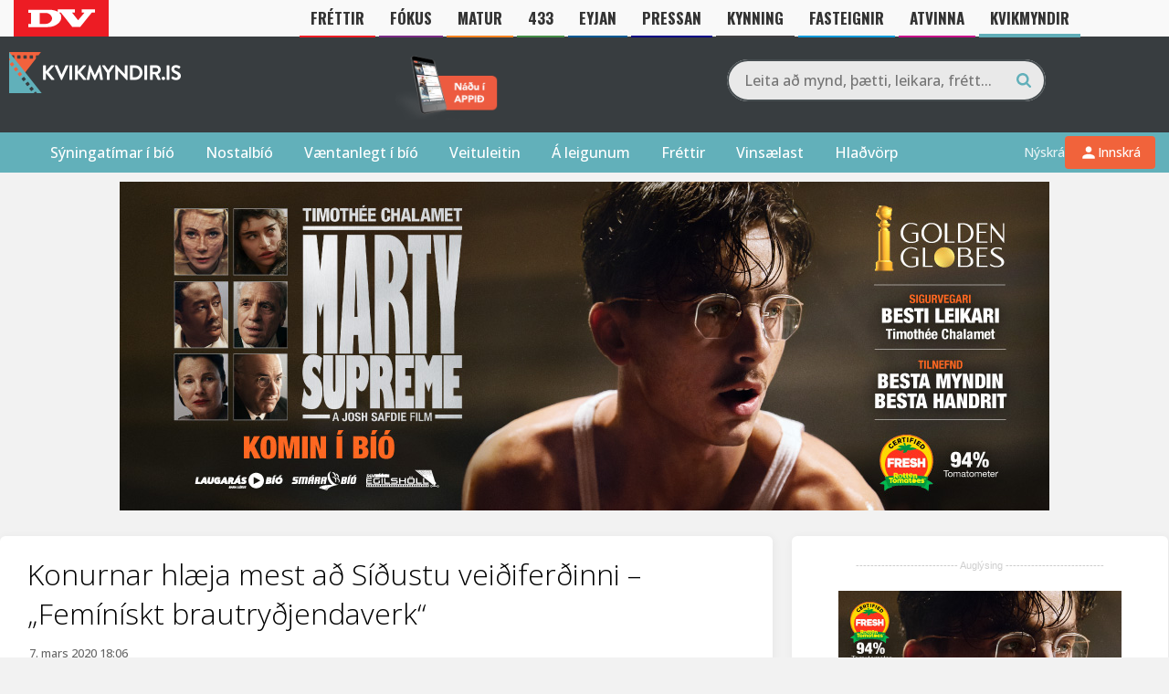

--- FILE ---
content_type: text/html; charset=UTF-8
request_url: https://kvikmyndir.dv.is/konurnar-hlaeja-mest-ao-sioustu-veioiferoinni-%E2%80%9Efeminiskt-brautryojendaverk%E2%80%9C/
body_size: 37261
content:
<!DOCTYPE html>
<html lang="is">

<head>
    <meta charset="UTF-8">
    <meta name="viewport" content="width=device-width, initial-scale=1">
    <link rel="profile" href="https://gmpg.org/xfn/11">
    <link rel="pingback" href="https://kvikmyndir.dv.is/xmlrpc.php">
    <link rel="stylesheet" href="https://kvikmyndir.dv.is/wp-content/themes/kvikmyndir/js/fancybox/jquery.fancybox.css">
    <script src="https://kvikmyndir.dv.is/wp-content/themes/kvikmyndir/js/vendor/modernizr-2.8.3-respond-1.4.2.min.js.pagespeed.jm.4KTDZYco0A.js"></script>
    <link rel="apple-touch-icon" sizes="180x180" href="/xapple-touch-icon.png.pagespeed.ic.kZN2LeZZ0H.webp">
    <link rel="icon" type="image/png" href="/xfavicon-32x32.png.pagespeed.ic.-TkOlnxFjE.webp" sizes="32x32">
    <link rel="icon" type="image/png" href="/xfavicon-16x16.png.pagespeed.ic.nWiLOPa5nq.webp" sizes="16x16">
    <link rel="manifest" href="/manifest.json">
    <link rel="mask-icon" href="/safari-pinned-tab.svg" color="#61b0ba">
    <meta name="theme-color" content="#383d40">
    <meta property="fb:admins" content="680970517"/>
    <meta property="fb:app_id" content="128010972866"/>

    <script src="//d2wy8f7a9ursnm.cloudfront.net/v7/bugsnag.min.js"></script>
    <script type="module">
        import BugsnagPerformance from '//d2wy8f7a9ursnm.cloudfront.net/v1/bugsnag-performance.min.js'
        Bugsnag.start({
            apiKey: '7413d1eb37b7df3b98581c6198d4462c'
        })
        BugsnagPerformance.start({
            apiKey: '7413d1eb37b7df3b98581c6198d4462c'
        })
    </script>


    <link href="/wp-content/themes/kvikmyndir/promotions/eldarnir.css?v=1769739395" rel=stylesheet /><!-- Google Tag Manager -->
		<script>(function(w,d,s,l,i){w[l]=w[l]||[];w[l].push({'gtm.start':new Date().getTime(),event:'gtm.js'});var f=d.getElementsByTagName(s)[0],j=d.createElement(s),dl=l!='dataLayer'?'&l='+l:'';j.async=true;j.src='https://www.googletagmanager.com/gtm.js?id='+i+dl;f.parentNode.insertBefore(j,f);})(window,document,'script','dataLayer','GTM-B29M');</script>
		<!-- End Google Tag Manager -->
    <script>var oc_adzone_queue=[];function processZone(banner_object_id){oc_adzone_queue.push(banner_object_id);}</script>
            <script async src="//static.airserve.net/torg-ehf-frjals-fjolmidlun-ehf/websites/kvikmyndir-is/webscript.js"></script>
            <script async data-overcast="queue" src="//heartbeat.airserve.net/js/airserve/v10/airserve.js?autorenderzone=1"></script>
            <link rel="preconnect" href="https://fonts.googleapis.com">
            <link rel="preconnect" href="https://fonts.gstatic.com" crossorigin>
            <link href="https://fonts.googleapis.com/css2?family=Oswald:wght@700&display=swap" rel="stylesheet">
            <style>
                @media (max-width: 960px) {
                    header #nav li.bars {
                        top: 60px!important;
                    }
                    header #nav  {
                        top: 40px!important;
                    }
                }
            </style>
    <script type="text/javascript" src="//log.gallup.is/gallup.js" async></script>
        
    <!-- Google tag (gtag.js) -->
    <script async src="https://www.googletagmanager.com/gtag/js?id=G-20DRMV7BZR"></script>
    <script>window.dataLayer=window.dataLayer||[];function gtag(){dataLayer.push(arguments);}gtag("js",new Date());gtag("config","G-20DRMV7BZR");</script>    <meta name='robots' content='index, follow, max-image-preview:large, max-snippet:-1, max-video-preview:-1'/>

	<!-- This site is optimized with the Yoast SEO Premium plugin v19.3 (Yoast SEO v19.7) - https://yoast.com/wordpress/plugins/seo/ -->
	<title>Konurnar hlæja mest að Síðustu veiðiferðinni - „Femínískt brautryðjendaverk“ - Kvikmyndir.is</title>
	<link rel="canonical" href="https://kvikmyndir.is/konurnar-hlaeja-mest-ao-sioustu-veioiferoinni-„feminiskt-brautryojendaverk“/"/>
	<meta property="og:locale" content="is_IS"/>
	<meta property="og:type" content="article"/>
	<meta property="og:title" content="Konurnar hlæja mest að Síðustu veiðiferðinni - „Femínískt brautryðjendaverk“"/>
	<meta property="og:description" content="„Það er erfitt að koma konum að í mynd um karlaveiðitúr en þær eru þarna handhafar valdsins“"/>
	<meta property="og:url" content="https://kvikmyndir.is/konurnar-hlaeja-mest-ao-sioustu-veioiferoinni-„feminiskt-brautryojendaverk“/"/>
	<meta property="og:site_name" content="Kvikmyndir.is"/>
	<meta property="article:publisher" content="https://www.facebook.com/Kvikmyndir.is/"/>
	<meta property="article:published_time" content="2020-03-07T18:06:06+00:00"/>
	<meta property="article:modified_time" content="2020-03-07T18:29:52+00:00"/>
	<meta property="og:image" content="https://kvikmyndir.is/wp-content/uploads/2020/03/veit.jpg"/>
	<meta property="og:image:width" content="1738"/>
	<meta property="og:image:height" content="1070"/>
	<meta property="og:image:type" content="image/jpeg"/>
	<meta name="author" content="Tómas Valgeirsson"/>
	<meta name="twitter:card" content="summary"/>
	<meta name="twitter:creator" content="@kvikmyndir"/>
	<meta name="twitter:site" content="@kvikmyndir"/>
	<meta name="twitter:label1" content="Written by"/>
	<meta name="twitter:data1" content="Tómas Valgeirsson"/>
	<meta name="twitter:label2" content="Est. reading time"/>
	<meta name="twitter:data2" content="2 minutes"/>
	<script type="application/ld+json" class="yoast-schema-graph">{"@context":"https://schema.org","@graph":[{"@type":"WebPage","@id":"https://kvikmyndir.is/konurnar-hlaeja-mest-ao-sioustu-veioiferoinni-%e2%80%9efeminiskt-brautryojendaverk%e2%80%9c/","url":"https://kvikmyndir.is/konurnar-hlaeja-mest-ao-sioustu-veioiferoinni-%e2%80%9efeminiskt-brautryojendaverk%e2%80%9c/","name":"Konurnar hlæja mest að Síðustu veiðiferðinni - „Femínískt brautryðjendaverk“ - Kvikmyndir.is","isPartOf":{"@id":"https://kvikmyndir.is/#website"},"primaryImageOfPage":{"@id":"https://kvikmyndir.is/konurnar-hlaeja-mest-ao-sioustu-veioiferoinni-%e2%80%9efeminiskt-brautryojendaverk%e2%80%9c/#primaryimage"},"image":{"@id":"https://kvikmyndir.is/konurnar-hlaeja-mest-ao-sioustu-veioiferoinni-%e2%80%9efeminiskt-brautryojendaverk%e2%80%9c/#primaryimage"},"thumbnailUrl":"https://kvikmyndir.dv.is/wp-content/uploads/2020/03/veit.jpg","datePublished":"2020-03-07T18:06:06+00:00","dateModified":"2020-03-07T18:29:52+00:00","author":{"@id":"https://kvikmyndir.is/#/schema/person/efd74973b96770996ab88048b0bb4b9a"},"breadcrumb":{"@id":"https://kvikmyndir.is/konurnar-hlaeja-mest-ao-sioustu-veioiferoinni-%e2%80%9efeminiskt-brautryojendaverk%e2%80%9c/#breadcrumb"},"inLanguage":"is","potentialAction":[{"@type":"ReadAction","target":["https://kvikmyndir.is/konurnar-hlaeja-mest-ao-sioustu-veioiferoinni-%e2%80%9efeminiskt-brautryojendaverk%e2%80%9c/"]}]},{"@type":"ImageObject","inLanguage":"is","@id":"https://kvikmyndir.is/konurnar-hlaeja-mest-ao-sioustu-veioiferoinni-%e2%80%9efeminiskt-brautryojendaverk%e2%80%9c/#primaryimage","url":"https://kvikmyndir.dv.is/wp-content/uploads/2020/03/veit.jpg","contentUrl":"https://kvikmyndir.dv.is/wp-content/uploads/2020/03/veit.jpg","width":1738,"height":1070},{"@type":"BreadcrumbList","@id":"https://kvikmyndir.is/konurnar-hlaeja-mest-ao-sioustu-veioiferoinni-%e2%80%9efeminiskt-brautryojendaverk%e2%80%9c/#breadcrumb","itemListElement":[{"@type":"ListItem","position":1,"name":"Home","item":"https://kvikmyndir.is/"},{"@type":"ListItem","position":2,"name":"Fréttir","item":"https://kvikmyndir.is/frettir/"},{"@type":"ListItem","position":3,"name":"Konurnar hlæja mest að Síðustu veiðiferðinni &#8211; „Femínískt brautryðjendaverk“"}]},{"@type":"WebSite","@id":"https://kvikmyndir.is/#website","url":"https://kvikmyndir.is/","name":"Kvikmyndir.is","description":"Fyrir alla kvikmyndaáhugamenn","potentialAction":[{"@type":"SearchAction","target":{"@type":"EntryPoint","urlTemplate":"https://kvikmyndir.is/?s={search_term_string}"},"query-input":"required name=search_term_string"}],"inLanguage":"is"},{"@type":"Person","@id":"https://kvikmyndir.is/#/schema/person/efd74973b96770996ab88048b0bb4b9a","name":"Tómas Valgeirsson","image":{"@type":"ImageObject","inLanguage":"is","@id":"https://kvikmyndir.is/#/schema/person/image/","url":"https://secure.gravatar.com/avatar/153978073dbf781ac3b8841d5822c99632063b34822494399ab955f227ab69f7?s=96&d=mm&r=g","contentUrl":"https://secure.gravatar.com/avatar/153978073dbf781ac3b8841d5822c99632063b34822494399ab955f227ab69f7?s=96&d=mm&r=g","caption":"Tómas Valgeirsson"},"url":"https://kvikmyndir.dv.is/author/tommi/"}]}</script>
	<!-- / Yoast SEO Premium plugin. -->


<link rel='dns-prefetch' href='//a.omappapi.com'/>
<link rel="alternate" type="application/rss+xml" title="Kvikmyndir.is &raquo; Straumur" href="https://kvikmyndir.dv.is/feed/"/>
<link rel="alternate" type="application/rss+xml" title="Kvikmyndir.is &raquo; Straumur athugasemda" href="https://kvikmyndir.dv.is/comments/feed/"/>
<link rel="alternate" type="application/rss+xml" title="Kvikmyndir.is &raquo; Konurnar hlæja mest að Síðustu veiðiferðinni &#8211; „Femínískt brautryðjendaverk“ Straumur athugasemda" href="https://kvikmyndir.dv.is/konurnar-hlaeja-mest-ao-sioustu-veioiferoinni-%e2%80%9efeminiskt-brautryojendaverk%e2%80%9c/feed/"/>
<link rel="alternate" title="oEmbed (JSON)" type="application/json+oembed" href="https://kvikmyndir.dv.is/wp-json/oembed/1.0/embed?url=https%3A%2F%2Fkvikmyndir.dv.is%2Fkonurnar-hlaeja-mest-ao-sioustu-veioiferoinni-%25e2%2580%259efeminiskt-brautryojendaverk%25e2%2580%259c%2F"/>
<link rel="alternate" title="oEmbed (XML)" type="text/xml+oembed" href="https://kvikmyndir.dv.is/wp-json/oembed/1.0/embed?url=https%3A%2F%2Fkvikmyndir.dv.is%2Fkonurnar-hlaeja-mest-ao-sioustu-veioiferoinni-%25e2%2580%259efeminiskt-brautryojendaverk%25e2%2580%259c%2F&#038;format=xml"/>
		<!-- This site uses the Google Analytics by MonsterInsights plugin v9.11.1 - Using Analytics tracking - https://www.monsterinsights.com/ -->
							<script src="//www.googletagmanager.com/gtag/js?id=G-698XSNV0ND" data-cfasync="false" data-wpfc-render="false" type="text/javascript" async></script>
			<script data-cfasync="false" data-wpfc-render="false" type="text/javascript">var mi_version='9.11.1';var mi_track_user=true;var mi_no_track_reason='';var MonsterInsightsDefaultLocations={"page_location":"https:\/\/kvikmyndir.dv.is\/konurnar-hlaeja-mest-ao-sioustu-veioiferoinni-%E2%80%9Efeminiskt-brautryojendaverk%E2%80%9C\/"};if(typeof MonsterInsightsPrivacyGuardFilter==='function'){var MonsterInsightsLocations=(typeof MonsterInsightsExcludeQuery==='object')?MonsterInsightsPrivacyGuardFilter(MonsterInsightsExcludeQuery):MonsterInsightsPrivacyGuardFilter(MonsterInsightsDefaultLocations);}else{var MonsterInsightsLocations=(typeof MonsterInsightsExcludeQuery==='object')?MonsterInsightsExcludeQuery:MonsterInsightsDefaultLocations;}var disableStrs=['ga-disable-G-698XSNV0ND',];function __gtagTrackerIsOptedOut(){for(var index=0;index<disableStrs.length;index++){if(document.cookie.indexOf(disableStrs[index]+'=true')>-1){return true;}}return false;}if(__gtagTrackerIsOptedOut()){for(var index=0;index<disableStrs.length;index++){window[disableStrs[index]]=true;}}function __gtagTrackerOptout(){for(var index=0;index<disableStrs.length;index++){document.cookie=disableStrs[index]+'=true; expires=Thu, 31 Dec 2099 23:59:59 UTC; path=/';window[disableStrs[index]]=true;}}if('undefined'===typeof gaOptout){function gaOptout(){__gtagTrackerOptout();}}window.dataLayer=window.dataLayer||[];window.MonsterInsightsDualTracker={helpers:{},trackers:{},};if(mi_track_user){function __gtagDataLayer(){dataLayer.push(arguments);}function __gtagTracker(type,name,parameters){if(!parameters){parameters={};}if(parameters.send_to){__gtagDataLayer.apply(null,arguments);return;}if(type==='event'){parameters.send_to=monsterinsights_frontend.v4_id;var hookName=name;if(typeof parameters['event_category']!=='undefined'){hookName=parameters['event_category']+':'+name;}if(typeof MonsterInsightsDualTracker.trackers[hookName]!=='undefined'){MonsterInsightsDualTracker.trackers[hookName](parameters);}else{__gtagDataLayer('event',name,parameters);}}else{__gtagDataLayer.apply(null,arguments);}}__gtagTracker('js',new Date());__gtagTracker('set',{'developer_id.dZGIzZG':true,});if(MonsterInsightsLocations.page_location){__gtagTracker('set',MonsterInsightsLocations);}__gtagTracker('config','G-698XSNV0ND',{"forceSSL":"true","link_attribution":"true"});window.gtag=__gtagTracker;(function(){var noopfn=function(){return null;};var newtracker=function(){return new Tracker();};var Tracker=function(){return null;};var p=Tracker.prototype;p.get=noopfn;p.set=noopfn;p.send=function(){var args=Array.prototype.slice.call(arguments);args.unshift('send');__gaTracker.apply(null,args);};var __gaTracker=function(){var len=arguments.length;if(len===0){return;}var f=arguments[len-1];if(typeof f!=='object'||f===null||typeof f.hitCallback!=='function'){if('send'===arguments[0]){var hitConverted,hitObject=false,action;if('event'===arguments[1]){if('undefined'!==typeof arguments[3]){hitObject={'eventAction':arguments[3],'eventCategory':arguments[2],'eventLabel':arguments[4],'value':arguments[5]?arguments[5]:1,}}}if('pageview'===arguments[1]){if('undefined'!==typeof arguments[2]){hitObject={'eventAction':'page_view','page_path':arguments[2],}}}if(typeof arguments[2]==='object'){hitObject=arguments[2];}if(typeof arguments[5]==='object'){Object.assign(hitObject,arguments[5]);}if('undefined'!==typeof arguments[1].hitType){hitObject=arguments[1];if('pageview'===hitObject.hitType){hitObject.eventAction='page_view';}}if(hitObject){action='timing'===arguments[1].hitType?'timing_complete':hitObject.eventAction;hitConverted=mapArgs(hitObject);__gtagTracker('event',action,hitConverted);}}return;}function mapArgs(args){var arg,hit={};var gaMap={'eventCategory':'event_category','eventAction':'event_action','eventLabel':'event_label','eventValue':'event_value','nonInteraction':'non_interaction','timingCategory':'event_category','timingVar':'name','timingValue':'value','timingLabel':'event_label','page':'page_path','location':'page_location','title':'page_title','referrer':'page_referrer',};for(arg in args){if(!(!args.hasOwnProperty(arg)||!gaMap.hasOwnProperty(arg))){hit[gaMap[arg]]=args[arg];}else{hit[arg]=args[arg];}}return hit;}try{f.hitCallback();}catch(ex){}};__gaTracker.create=newtracker;__gaTracker.getByName=newtracker;__gaTracker.getAll=function(){return[];};__gaTracker.remove=noopfn;__gaTracker.loaded=true;window['__gaTracker']=__gaTracker;})();}else{console.log("");(function(){function __gtagTracker(){return null;}window['__gtagTracker']=__gtagTracker;window['gtag']=__gtagTracker;})();}</script>
							<!-- / Google Analytics by MonsterInsights -->
		<style id='wp-img-auto-sizes-contain-inline-css' type='text/css'>
img:is([sizes=auto i],[sizes^="auto," i]){contain-intrinsic-size:3000px 1500px}
/*# sourceURL=wp-img-auto-sizes-contain-inline-css */
</style>
<style id='wp-emoji-styles-inline-css' type='text/css'>

	img.wp-smiley, img.emoji {
		display: inline !important;
		border: none !important;
		box-shadow: none !important;
		height: 1em !important;
		width: 1em !important;
		margin: 0 0.07em !important;
		vertical-align: -0.1em !important;
		background: none !important;
		padding: 0 !important;
	}
/*# sourceURL=wp-emoji-styles-inline-css */
</style>
<style id='wp-block-library-inline-css' type='text/css'>
:root{--wp-block-synced-color:#7a00df;--wp-block-synced-color--rgb:122,0,223;--wp-bound-block-color:var(--wp-block-synced-color);--wp-editor-canvas-background:#ddd;--wp-admin-theme-color:#007cba;--wp-admin-theme-color--rgb:0,124,186;--wp-admin-theme-color-darker-10:#006ba1;--wp-admin-theme-color-darker-10--rgb:0,107,160.5;--wp-admin-theme-color-darker-20:#005a87;--wp-admin-theme-color-darker-20--rgb:0,90,135;--wp-admin-border-width-focus:2px}@media (min-resolution:192dpi){:root{--wp-admin-border-width-focus:1.5px}}.wp-element-button{cursor:pointer}:root .has-very-light-gray-background-color{background-color:#eee}:root .has-very-dark-gray-background-color{background-color:#313131}:root .has-very-light-gray-color{color:#eee}:root .has-very-dark-gray-color{color:#313131}:root .has-vivid-green-cyan-to-vivid-cyan-blue-gradient-background{background:linear-gradient(135deg,#00d084,#0693e3)}:root .has-purple-crush-gradient-background{background:linear-gradient(135deg,#34e2e4,#4721fb 50%,#ab1dfe)}:root .has-hazy-dawn-gradient-background{background:linear-gradient(135deg,#faaca8,#dad0ec)}:root .has-subdued-olive-gradient-background{background:linear-gradient(135deg,#fafae1,#67a671)}:root .has-atomic-cream-gradient-background{background:linear-gradient(135deg,#fdd79a,#004a59)}:root .has-nightshade-gradient-background{background:linear-gradient(135deg,#330968,#31cdcf)}:root .has-midnight-gradient-background{background:linear-gradient(135deg,#020381,#2874fc)}:root{--wp--preset--font-size--normal:16px;--wp--preset--font-size--huge:42px}.has-regular-font-size{font-size:1em}.has-larger-font-size{font-size:2.625em}.has-normal-font-size{font-size:var(--wp--preset--font-size--normal)}.has-huge-font-size{font-size:var(--wp--preset--font-size--huge)}.has-text-align-center{text-align:center}.has-text-align-left{text-align:left}.has-text-align-right{text-align:right}.has-fit-text{white-space:nowrap!important}#end-resizable-editor-section{display:none}.aligncenter{clear:both}.items-justified-left{justify-content:flex-start}.items-justified-center{justify-content:center}.items-justified-right{justify-content:flex-end}.items-justified-space-between{justify-content:space-between}.screen-reader-text{border:0;clip-path:inset(50%);height:1px;margin:-1px;overflow:hidden;padding:0;position:absolute;width:1px;word-wrap:normal!important}.screen-reader-text:focus{background-color:#ddd;clip-path:none;color:#444;display:block;font-size:1em;height:auto;left:5px;line-height:normal;padding:15px 23px 14px;text-decoration:none;top:5px;width:auto;z-index:100000}html :where(.has-border-color){border-style:solid}html :where([style*=border-top-color]){border-top-style:solid}html :where([style*=border-right-color]){border-right-style:solid}html :where([style*=border-bottom-color]){border-bottom-style:solid}html :where([style*=border-left-color]){border-left-style:solid}html :where([style*=border-width]){border-style:solid}html :where([style*=border-top-width]){border-top-style:solid}html :where([style*=border-right-width]){border-right-style:solid}html :where([style*=border-bottom-width]){border-bottom-style:solid}html :where([style*=border-left-width]){border-left-style:solid}html :where(img[class*=wp-image-]){height:auto;max-width:100%}:where(figure){margin:0 0 1em}html :where(.is-position-sticky){--wp-admin--admin-bar--position-offset:var(--wp-admin--admin-bar--height,0px)}@media screen and (max-width:600px){html :where(.is-position-sticky){--wp-admin--admin-bar--position-offset:0px}}

/*# sourceURL=wp-block-library-inline-css */
</style><style id='wp-block-image-inline-css' type='text/css'>
.wp-block-image>a,.wp-block-image>figure>a{display:inline-block}.wp-block-image img{box-sizing:border-box;height:auto;max-width:100%;vertical-align:bottom}@media not (prefers-reduced-motion){.wp-block-image img.hide{visibility:hidden}.wp-block-image img.show{animation:show-content-image .4s}}.wp-block-image[style*=border-radius] img,.wp-block-image[style*=border-radius]>a{border-radius:inherit}.wp-block-image.has-custom-border img{box-sizing:border-box}.wp-block-image.aligncenter{text-align:center}.wp-block-image.alignfull>a,.wp-block-image.alignwide>a{width:100%}.wp-block-image.alignfull img,.wp-block-image.alignwide img{height:auto;width:100%}.wp-block-image .aligncenter,.wp-block-image .alignleft,.wp-block-image .alignright,.wp-block-image.aligncenter,.wp-block-image.alignleft,.wp-block-image.alignright{display:table}.wp-block-image .aligncenter>figcaption,.wp-block-image .alignleft>figcaption,.wp-block-image .alignright>figcaption,.wp-block-image.aligncenter>figcaption,.wp-block-image.alignleft>figcaption,.wp-block-image.alignright>figcaption{caption-side:bottom;display:table-caption}.wp-block-image .alignleft{float:left;margin:.5em 1em .5em 0}.wp-block-image .alignright{float:right;margin:.5em 0 .5em 1em}.wp-block-image .aligncenter{margin-left:auto;margin-right:auto}.wp-block-image :where(figcaption){margin-bottom:1em;margin-top:.5em}.wp-block-image.is-style-circle-mask img{border-radius:9999px}@supports ((-webkit-mask-image:none) or (mask-image:none)) or (-webkit-mask-image:none){.wp-block-image.is-style-circle-mask img{border-radius:0;-webkit-mask-image:url('data:image/svg+xml;utf8,<svg viewBox="0 0 100 100" xmlns="http://www.w3.org/2000/svg"><circle cx="50" cy="50" r="50"/></svg>');mask-image:url('data:image/svg+xml;utf8,<svg viewBox="0 0 100 100" xmlns="http://www.w3.org/2000/svg"><circle cx="50" cy="50" r="50"/></svg>');mask-mode:alpha;-webkit-mask-position:center;mask-position:center;-webkit-mask-repeat:no-repeat;mask-repeat:no-repeat;-webkit-mask-size:contain;mask-size:contain}}:root :where(.wp-block-image.is-style-rounded img,.wp-block-image .is-style-rounded img){border-radius:9999px}.wp-block-image figure{margin:0}.wp-lightbox-container{display:flex;flex-direction:column;position:relative}.wp-lightbox-container img{cursor:zoom-in}.wp-lightbox-container img:hover+button{opacity:1}.wp-lightbox-container button{align-items:center;backdrop-filter:blur(16px) saturate(180%);background-color:#5a5a5a40;border:none;border-radius:4px;cursor:zoom-in;display:flex;height:20px;justify-content:center;opacity:0;padding:0;position:absolute;right:16px;text-align:center;top:16px;width:20px;z-index:100}@media not (prefers-reduced-motion){.wp-lightbox-container button{transition:opacity .2s ease}}.wp-lightbox-container button:focus-visible{outline:3px auto #5a5a5a40;outline:3px auto -webkit-focus-ring-color;outline-offset:3px}.wp-lightbox-container button:hover{cursor:pointer;opacity:1}.wp-lightbox-container button:focus{opacity:1}.wp-lightbox-container button:focus,.wp-lightbox-container button:hover,.wp-lightbox-container button:not(:hover):not(:active):not(.has-background){background-color:#5a5a5a40;border:none}.wp-lightbox-overlay{box-sizing:border-box;cursor:zoom-out;height:100vh;left:0;overflow:hidden;position:fixed;top:0;visibility:hidden;width:100%;z-index:100000}.wp-lightbox-overlay .close-button{align-items:center;cursor:pointer;display:flex;justify-content:center;min-height:40px;min-width:40px;padding:0;position:absolute;right:calc(env(safe-area-inset-right) + 16px);top:calc(env(safe-area-inset-top) + 16px);z-index:5000000}.wp-lightbox-overlay .close-button:focus,.wp-lightbox-overlay .close-button:hover,.wp-lightbox-overlay .close-button:not(:hover):not(:active):not(.has-background){background:none;border:none}.wp-lightbox-overlay .lightbox-image-container{height:var(--wp--lightbox-container-height);left:50%;overflow:hidden;position:absolute;top:50%;transform:translate(-50%,-50%);transform-origin:top left;width:var(--wp--lightbox-container-width);z-index:9999999999}.wp-lightbox-overlay .wp-block-image{align-items:center;box-sizing:border-box;display:flex;height:100%;justify-content:center;margin:0;position:relative;transform-origin:0 0;width:100%;z-index:3000000}.wp-lightbox-overlay .wp-block-image img{height:var(--wp--lightbox-image-height);min-height:var(--wp--lightbox-image-height);min-width:var(--wp--lightbox-image-width);width:var(--wp--lightbox-image-width)}.wp-lightbox-overlay .wp-block-image figcaption{display:none}.wp-lightbox-overlay button{background:none;border:none}.wp-lightbox-overlay .scrim{background-color:#fff;height:100%;opacity:.9;position:absolute;width:100%;z-index:2000000}.wp-lightbox-overlay.active{visibility:visible}@media not (prefers-reduced-motion){.wp-lightbox-overlay.active{animation:turn-on-visibility .25s both}.wp-lightbox-overlay.active img{animation:turn-on-visibility .35s both}.wp-lightbox-overlay.show-closing-animation:not(.active){animation:turn-off-visibility .35s both}.wp-lightbox-overlay.show-closing-animation:not(.active) img{animation:turn-off-visibility .25s both}.wp-lightbox-overlay.zoom.active{animation:none;opacity:1;visibility:visible}.wp-lightbox-overlay.zoom.active .lightbox-image-container{animation:lightbox-zoom-in .4s}.wp-lightbox-overlay.zoom.active .lightbox-image-container img{animation:none}.wp-lightbox-overlay.zoom.active .scrim{animation:turn-on-visibility .4s forwards}.wp-lightbox-overlay.zoom.show-closing-animation:not(.active){animation:none}.wp-lightbox-overlay.zoom.show-closing-animation:not(.active) .lightbox-image-container{animation:lightbox-zoom-out .4s}.wp-lightbox-overlay.zoom.show-closing-animation:not(.active) .lightbox-image-container img{animation:none}.wp-lightbox-overlay.zoom.show-closing-animation:not(.active) .scrim{animation:turn-off-visibility .4s forwards}}@keyframes show-content-image{0%{visibility:hidden}99%{visibility:hidden}to{visibility:visible}}@keyframes turn-on-visibility{0%{opacity:0}to{opacity:1}}@keyframes turn-off-visibility{0%{opacity:1;visibility:visible}99%{opacity:0;visibility:visible}to{opacity:0;visibility:hidden}}@keyframes lightbox-zoom-in{0%{transform:translate(calc((-100vw + var(--wp--lightbox-scrollbar-width))/2 + var(--wp--lightbox-initial-left-position)),calc(-50vh + var(--wp--lightbox-initial-top-position))) scale(var(--wp--lightbox-scale))}to{transform:translate(-50%,-50%) scale(1)}}@keyframes lightbox-zoom-out{0%{transform:translate(-50%,-50%) scale(1);visibility:visible}99%{visibility:visible}to{transform:translate(calc((-100vw + var(--wp--lightbox-scrollbar-width))/2 + var(--wp--lightbox-initial-left-position)),calc(-50vh + var(--wp--lightbox-initial-top-position))) scale(var(--wp--lightbox-scale));visibility:hidden}}
/*# sourceURL=https://kvikmyndir.dv.is/wp-includes/blocks/image/style.min.css */
</style>
<style id='wp-block-paragraph-inline-css' type='text/css'>
.is-small-text{font-size:.875em}.is-regular-text{font-size:1em}.is-large-text{font-size:2.25em}.is-larger-text{font-size:3em}.has-drop-cap:not(:focus):first-letter{float:left;font-size:8.4em;font-style:normal;font-weight:100;line-height:.68;margin:.05em .1em 0 0;text-transform:uppercase}body.rtl .has-drop-cap:not(:focus):first-letter{float:none;margin-left:.1em}p.has-drop-cap.has-background{overflow:hidden}:root :where(p.has-background){padding:1.25em 2.375em}:where(p.has-text-color:not(.has-link-color)) a{color:inherit}p.has-text-align-left[style*="writing-mode:vertical-lr"],p.has-text-align-right[style*="writing-mode:vertical-rl"]{rotate:180deg}
/*# sourceURL=https://kvikmyndir.dv.is/wp-includes/blocks/paragraph/style.min.css */
</style>
<style id='global-styles-inline-css' type='text/css'>
:root{--wp--preset--aspect-ratio--square: 1;--wp--preset--aspect-ratio--4-3: 4/3;--wp--preset--aspect-ratio--3-4: 3/4;--wp--preset--aspect-ratio--3-2: 3/2;--wp--preset--aspect-ratio--2-3: 2/3;--wp--preset--aspect-ratio--16-9: 16/9;--wp--preset--aspect-ratio--9-16: 9/16;--wp--preset--color--black: #000000;--wp--preset--color--cyan-bluish-gray: #abb8c3;--wp--preset--color--white: #ffffff;--wp--preset--color--pale-pink: #f78da7;--wp--preset--color--vivid-red: #cf2e2e;--wp--preset--color--luminous-vivid-orange: #ff6900;--wp--preset--color--luminous-vivid-amber: #fcb900;--wp--preset--color--light-green-cyan: #7bdcb5;--wp--preset--color--vivid-green-cyan: #00d084;--wp--preset--color--pale-cyan-blue: #8ed1fc;--wp--preset--color--vivid-cyan-blue: #0693e3;--wp--preset--color--vivid-purple: #9b51e0;--wp--preset--gradient--vivid-cyan-blue-to-vivid-purple: linear-gradient(135deg,rgb(6,147,227) 0%,rgb(155,81,224) 100%);--wp--preset--gradient--light-green-cyan-to-vivid-green-cyan: linear-gradient(135deg,rgb(122,220,180) 0%,rgb(0,208,130) 100%);--wp--preset--gradient--luminous-vivid-amber-to-luminous-vivid-orange: linear-gradient(135deg,rgb(252,185,0) 0%,rgb(255,105,0) 100%);--wp--preset--gradient--luminous-vivid-orange-to-vivid-red: linear-gradient(135deg,rgb(255,105,0) 0%,rgb(207,46,46) 100%);--wp--preset--gradient--very-light-gray-to-cyan-bluish-gray: linear-gradient(135deg,rgb(238,238,238) 0%,rgb(169,184,195) 100%);--wp--preset--gradient--cool-to-warm-spectrum: linear-gradient(135deg,rgb(74,234,220) 0%,rgb(151,120,209) 20%,rgb(207,42,186) 40%,rgb(238,44,130) 60%,rgb(251,105,98) 80%,rgb(254,248,76) 100%);--wp--preset--gradient--blush-light-purple: linear-gradient(135deg,rgb(255,206,236) 0%,rgb(152,150,240) 100%);--wp--preset--gradient--blush-bordeaux: linear-gradient(135deg,rgb(254,205,165) 0%,rgb(254,45,45) 50%,rgb(107,0,62) 100%);--wp--preset--gradient--luminous-dusk: linear-gradient(135deg,rgb(255,203,112) 0%,rgb(199,81,192) 50%,rgb(65,88,208) 100%);--wp--preset--gradient--pale-ocean: linear-gradient(135deg,rgb(255,245,203) 0%,rgb(182,227,212) 50%,rgb(51,167,181) 100%);--wp--preset--gradient--electric-grass: linear-gradient(135deg,rgb(202,248,128) 0%,rgb(113,206,126) 100%);--wp--preset--gradient--midnight: linear-gradient(135deg,rgb(2,3,129) 0%,rgb(40,116,252) 100%);--wp--preset--font-size--small: 13px;--wp--preset--font-size--medium: 20px;--wp--preset--font-size--large: 36px;--wp--preset--font-size--x-large: 42px;--wp--preset--spacing--20: 0.44rem;--wp--preset--spacing--30: 0.67rem;--wp--preset--spacing--40: 1rem;--wp--preset--spacing--50: 1.5rem;--wp--preset--spacing--60: 2.25rem;--wp--preset--spacing--70: 3.38rem;--wp--preset--spacing--80: 5.06rem;--wp--preset--shadow--natural: 6px 6px 9px rgba(0, 0, 0, 0.2);--wp--preset--shadow--deep: 12px 12px 50px rgba(0, 0, 0, 0.4);--wp--preset--shadow--sharp: 6px 6px 0px rgba(0, 0, 0, 0.2);--wp--preset--shadow--outlined: 6px 6px 0px -3px rgb(255, 255, 255), 6px 6px rgb(0, 0, 0);--wp--preset--shadow--crisp: 6px 6px 0px rgb(0, 0, 0);}:where(.is-layout-flex){gap: 0.5em;}:where(.is-layout-grid){gap: 0.5em;}body .is-layout-flex{display: flex;}.is-layout-flex{flex-wrap: wrap;align-items: center;}.is-layout-flex > :is(*, div){margin: 0;}body .is-layout-grid{display: grid;}.is-layout-grid > :is(*, div){margin: 0;}:where(.wp-block-columns.is-layout-flex){gap: 2em;}:where(.wp-block-columns.is-layout-grid){gap: 2em;}:where(.wp-block-post-template.is-layout-flex){gap: 1.25em;}:where(.wp-block-post-template.is-layout-grid){gap: 1.25em;}.has-black-color{color: var(--wp--preset--color--black) !important;}.has-cyan-bluish-gray-color{color: var(--wp--preset--color--cyan-bluish-gray) !important;}.has-white-color{color: var(--wp--preset--color--white) !important;}.has-pale-pink-color{color: var(--wp--preset--color--pale-pink) !important;}.has-vivid-red-color{color: var(--wp--preset--color--vivid-red) !important;}.has-luminous-vivid-orange-color{color: var(--wp--preset--color--luminous-vivid-orange) !important;}.has-luminous-vivid-amber-color{color: var(--wp--preset--color--luminous-vivid-amber) !important;}.has-light-green-cyan-color{color: var(--wp--preset--color--light-green-cyan) !important;}.has-vivid-green-cyan-color{color: var(--wp--preset--color--vivid-green-cyan) !important;}.has-pale-cyan-blue-color{color: var(--wp--preset--color--pale-cyan-blue) !important;}.has-vivid-cyan-blue-color{color: var(--wp--preset--color--vivid-cyan-blue) !important;}.has-vivid-purple-color{color: var(--wp--preset--color--vivid-purple) !important;}.has-black-background-color{background-color: var(--wp--preset--color--black) !important;}.has-cyan-bluish-gray-background-color{background-color: var(--wp--preset--color--cyan-bluish-gray) !important;}.has-white-background-color{background-color: var(--wp--preset--color--white) !important;}.has-pale-pink-background-color{background-color: var(--wp--preset--color--pale-pink) !important;}.has-vivid-red-background-color{background-color: var(--wp--preset--color--vivid-red) !important;}.has-luminous-vivid-orange-background-color{background-color: var(--wp--preset--color--luminous-vivid-orange) !important;}.has-luminous-vivid-amber-background-color{background-color: var(--wp--preset--color--luminous-vivid-amber) !important;}.has-light-green-cyan-background-color{background-color: var(--wp--preset--color--light-green-cyan) !important;}.has-vivid-green-cyan-background-color{background-color: var(--wp--preset--color--vivid-green-cyan) !important;}.has-pale-cyan-blue-background-color{background-color: var(--wp--preset--color--pale-cyan-blue) !important;}.has-vivid-cyan-blue-background-color{background-color: var(--wp--preset--color--vivid-cyan-blue) !important;}.has-vivid-purple-background-color{background-color: var(--wp--preset--color--vivid-purple) !important;}.has-black-border-color{border-color: var(--wp--preset--color--black) !important;}.has-cyan-bluish-gray-border-color{border-color: var(--wp--preset--color--cyan-bluish-gray) !important;}.has-white-border-color{border-color: var(--wp--preset--color--white) !important;}.has-pale-pink-border-color{border-color: var(--wp--preset--color--pale-pink) !important;}.has-vivid-red-border-color{border-color: var(--wp--preset--color--vivid-red) !important;}.has-luminous-vivid-orange-border-color{border-color: var(--wp--preset--color--luminous-vivid-orange) !important;}.has-luminous-vivid-amber-border-color{border-color: var(--wp--preset--color--luminous-vivid-amber) !important;}.has-light-green-cyan-border-color{border-color: var(--wp--preset--color--light-green-cyan) !important;}.has-vivid-green-cyan-border-color{border-color: var(--wp--preset--color--vivid-green-cyan) !important;}.has-pale-cyan-blue-border-color{border-color: var(--wp--preset--color--pale-cyan-blue) !important;}.has-vivid-cyan-blue-border-color{border-color: var(--wp--preset--color--vivid-cyan-blue) !important;}.has-vivid-purple-border-color{border-color: var(--wp--preset--color--vivid-purple) !important;}.has-vivid-cyan-blue-to-vivid-purple-gradient-background{background: var(--wp--preset--gradient--vivid-cyan-blue-to-vivid-purple) !important;}.has-light-green-cyan-to-vivid-green-cyan-gradient-background{background: var(--wp--preset--gradient--light-green-cyan-to-vivid-green-cyan) !important;}.has-luminous-vivid-amber-to-luminous-vivid-orange-gradient-background{background: var(--wp--preset--gradient--luminous-vivid-amber-to-luminous-vivid-orange) !important;}.has-luminous-vivid-orange-to-vivid-red-gradient-background{background: var(--wp--preset--gradient--luminous-vivid-orange-to-vivid-red) !important;}.has-very-light-gray-to-cyan-bluish-gray-gradient-background{background: var(--wp--preset--gradient--very-light-gray-to-cyan-bluish-gray) !important;}.has-cool-to-warm-spectrum-gradient-background{background: var(--wp--preset--gradient--cool-to-warm-spectrum) !important;}.has-blush-light-purple-gradient-background{background: var(--wp--preset--gradient--blush-light-purple) !important;}.has-blush-bordeaux-gradient-background{background: var(--wp--preset--gradient--blush-bordeaux) !important;}.has-luminous-dusk-gradient-background{background: var(--wp--preset--gradient--luminous-dusk) !important;}.has-pale-ocean-gradient-background{background: var(--wp--preset--gradient--pale-ocean) !important;}.has-electric-grass-gradient-background{background: var(--wp--preset--gradient--electric-grass) !important;}.has-midnight-gradient-background{background: var(--wp--preset--gradient--midnight) !important;}.has-small-font-size{font-size: var(--wp--preset--font-size--small) !important;}.has-medium-font-size{font-size: var(--wp--preset--font-size--medium) !important;}.has-large-font-size{font-size: var(--wp--preset--font-size--large) !important;}.has-x-large-font-size{font-size: var(--wp--preset--font-size--x-large) !important;}
/*# sourceURL=global-styles-inline-css */
</style>

<style id='classic-theme-styles-inline-css' type='text/css'>
/*! This file is auto-generated */
.wp-block-button__link{color:#fff;background-color:#32373c;border-radius:9999px;box-shadow:none;text-decoration:none;padding:calc(.667em + 2px) calc(1.333em + 2px);font-size:1.125em}.wp-block-file__button{background:#32373c;color:#fff;text-decoration:none}
/*# sourceURL=/wp-includes/css/classic-themes.min.css */
</style>
<link rel='stylesheet' id='kvikmyndir-style-css' href='https://kvikmyndir.dv.is/wp-content/themes/kvikmyndir/style.css?ver=2.46' type='text/css' media='all'/>
<link rel='stylesheet' id='kvikmyndir-user-menu-css' href='https://kvikmyndir.dv.is/wp-content/themes/kvikmyndir/css/A.user-menu.css,qver=1769040492.pagespeed.cf.jaOThWylkr.css' type='text/css' media='all'/>
<script type="text/javascript">window._nslDOMReady=(function(){const executedCallbacks=new Set();return function(callback){if(executedCallbacks.has(callback))return;const wrappedCallback=function(){if(executedCallbacks.has(callback))return;executedCallbacks.add(callback);callback();};if(document.readyState==="complete"||document.readyState==="interactive"){wrappedCallback();}else{document.addEventListener("DOMContentLoaded",wrappedCallback);}};})();</script><script type="text/javascript" src="https://kvikmyndir.dv.is/wp-content/plugins/google-analytics-for-wordpress/assets/js/frontend-gtag.min.js,qver=9.11.1.pagespeed.jm.V1t6fbKlas.js" id="monsterinsights-frontend-script-js" async="async" data-wp-strategy="async"></script>
<script data-cfasync="false" data-wpfc-render="false" type="text/javascript" id='monsterinsights-frontend-script-js-extra'>//<![CDATA[
var monsterinsights_frontend={"js_events_tracking":"true","download_extensions":"doc,pdf,ppt,zip,xls,docx,pptx,xlsx","inbound_paths":"[]","home_url":"https:\/\/kvikmyndir.dv.is","hash_tracking":"false","v4_id":"G-698XSNV0ND"};
//]]></script>
<script type="text/javascript" src="https://kvikmyndir.dv.is/wp-includes/js/jquery/jquery.min.js,qver=3.7.1.pagespeed.jm.PoWN7KAtLT.js" id="jquery-core-js"></script>
<script type="text/javascript" src="https://kvikmyndir.dv.is/wp-includes/js/jquery/jquery-migrate.min.js,qver=3.4.1.pagespeed.jm.bhhu-RahTI.js" id="jquery-migrate-js"></script>
<link rel="https://api.w.org/" href="https://kvikmyndir.dv.is/wp-json/"/><link rel="alternate" title="JSON" type="application/json" href="https://kvikmyndir.dv.is/wp-json/wp/v2/posts/161656"/><link rel="EditURI" type="application/rsd+xml" title="RSD" href="https://kvikmyndir.dv.is/xmlrpc.php?rsd"/>
<meta name="generator" content="WordPress 6.9"/>
<meta name="generator" content="Seriously Simple Podcasting 3.14.2"/>
<link rel='shortlink' href='https://kvikmyndir.dv.is/?p=161656'/>
<link rel="alternate" href="https://kvikmyndir.is/konurnar-hlaeja-mest-ao-sioustu-veioiferoinni-%E2%80%9Efeminiskt-brautryojendaverk%E2%80%9C/" hreflang="x-default"/><style>
		#category-posts-2-internal ul {padding: 0;}
#category-posts-2-internal .cat-post-item img {max-width: initial; max-height: initial; margin: initial;}
#category-posts-2-internal .cat-post-author {margin-bottom: 0;}
#category-posts-2-internal .cat-post-thumbnail {margin: 5px 10px 5px 0;}
#category-posts-2-internal .cat-post-item:before {content: ""; clear: both;}
#category-posts-2-internal .cat-post-excerpt-more {display: inline-block;}
#category-posts-2-internal .cat-post-item {list-style: none; margin: 3px 0 10px; padding: 3px 0;}
#category-posts-2-internal .cat-post-current .cat-post-title {font-weight: bold; text-transform: uppercase;}
#category-posts-2-internal [class*=cat-post-tax] {font-size: 0.85em;}
#category-posts-2-internal [class*=cat-post-tax] * {display:inline-block;}
#category-posts-2-internal .cat-post-item:after {content: ""; display: table;	clear: both;}
#category-posts-2-internal .cat-post-item .cat-post-title {overflow: hidden;text-overflow: ellipsis;white-space: initial;display: -webkit-box;-webkit-line-clamp: 2;-webkit-box-orient: vertical;padding-bottom: 0 !important;}
#category-posts-2-internal .cat-post-item:after {content: ""; display: table;	clear: both;}
#category-posts-2-internal .cat-post-thumbnail {display:block; float:left; margin:5px 10px 5px 0;}
#category-posts-2-internal .cat-post-crop {overflow:hidden;display:block;}
#category-posts-2-internal p {margin:5px 0 0 0}
#category-posts-2-internal li > div {margin:5px 0 0 0; clear:both;}
#category-posts-2-internal .dashicons {vertical-align:middle;}
#category-posts-2-internal .cat-post-thumbnail .cat-post-crop img {object-fit: cover; max-width: 100%; display: block;}
#category-posts-2-internal .cat-post-thumbnail .cat-post-crop-not-supported img {width: 100%;}
#category-posts-2-internal .cat-post-thumbnail {max-width:100%;}
#category-posts-2-internal .cat-post-item img {margin: initial;}
#category-posts-3-internal ul {padding: 0;}
#category-posts-3-internal .cat-post-item img {max-width: initial; max-height: initial; margin: initial;}
#category-posts-3-internal .cat-post-author {margin-bottom: 0;}
#category-posts-3-internal .cat-post-thumbnail {margin: 5px 10px 5px 0;}
#category-posts-3-internal .cat-post-item:before {content: ""; clear: both;}
#category-posts-3-internal .cat-post-excerpt-more {display: inline-block;}
#category-posts-3-internal .cat-post-item {list-style: none; margin: 3px 0 10px; padding: 3px 0;}
#category-posts-3-internal .cat-post-current .cat-post-title {font-weight: bold; text-transform: uppercase;}
#category-posts-3-internal [class*=cat-post-tax] {font-size: 0.85em;}
#category-posts-3-internal [class*=cat-post-tax] * {display:inline-block;}
#category-posts-3-internal .cat-post-item:after {content: ""; display: table;	clear: both;}
#category-posts-3-internal .cat-post-item .cat-post-title {overflow: hidden;text-overflow: ellipsis;white-space: initial;display: -webkit-box;-webkit-line-clamp: 2;-webkit-box-orient: vertical;padding-bottom: 0 !important;}
#category-posts-3-internal .cat-post-item:after {content: ""; display: table;	clear: both;}
#category-posts-3-internal .cat-post-thumbnail {display:block; float:left; margin:5px 10px 5px 0;}
#category-posts-3-internal .cat-post-crop {overflow:hidden;display:block;}
#category-posts-3-internal p {margin:5px 0 0 0}
#category-posts-3-internal li > div {margin:5px 0 0 0; clear:both;}
#category-posts-3-internal .dashicons {vertical-align:middle;}
#category-posts-3-internal .cat-post-thumbnail .cat-post-crop img {height: 50px;}
#category-posts-3-internal .cat-post-thumbnail .cat-post-crop img {width: 150px;}
#category-posts-3-internal .cat-post-thumbnail .cat-post-crop img {object-fit: cover; max-width: 100%; display: block;}
#category-posts-3-internal .cat-post-thumbnail .cat-post-crop-not-supported img {width: 100%;}
#category-posts-3-internal .cat-post-thumbnail {max-width:100%;}
#category-posts-3-internal .cat-post-item img {margin: initial;}
</style>
		
<link rel="alternate" type="application/rss+xml" title="Podcast RSS feed" href="https://kvikmyndir.dv.is/feed/podcast"/>

<style type="text/css">div.nsl-container[data-align="left"] {
    text-align: left;
}

div.nsl-container[data-align="center"] {
    text-align: center;
}

div.nsl-container[data-align="right"] {
    text-align: right;
}


div.nsl-container div.nsl-container-buttons a[data-plugin="nsl"] {
    text-decoration: none;
    box-shadow: none;
    border: 0;
}

div.nsl-container .nsl-container-buttons {
    display: flex;
    padding: 5px 0;
}

div.nsl-container.nsl-container-block .nsl-container-buttons {
    display: inline-grid;
    grid-template-columns: minmax(145px, auto);
}

div.nsl-container-block-fullwidth .nsl-container-buttons {
    flex-flow: column;
    align-items: center;
}

div.nsl-container-block-fullwidth .nsl-container-buttons a,
div.nsl-container-block .nsl-container-buttons a {
    flex: 1 1 auto;
    display: block;
    margin: 5px 0;
    width: 100%;
}

div.nsl-container-inline {
    margin: -5px;
    text-align: left;
}

div.nsl-container-inline .nsl-container-buttons {
    justify-content: center;
    flex-wrap: wrap;
}

div.nsl-container-inline .nsl-container-buttons a {
    margin: 5px;
    display: inline-block;
}

div.nsl-container-grid .nsl-container-buttons {
    flex-flow: row;
    align-items: center;
    flex-wrap: wrap;
}

div.nsl-container-grid .nsl-container-buttons a {
    flex: 1 1 auto;
    display: block;
    margin: 5px;
    max-width: 280px;
    width: 100%;
}

@media only screen and (min-width: 650px) {
    div.nsl-container-grid .nsl-container-buttons a {
        width: auto;
    }
}

div.nsl-container .nsl-button {
    cursor: pointer;
    vertical-align: top;
    border-radius: 4px;
}

div.nsl-container .nsl-button-default {
    color: #fff;
    display: flex;
}

div.nsl-container .nsl-button-icon {
    display: inline-block;
}

div.nsl-container .nsl-button-svg-container {
    flex: 0 0 auto;
    padding: 8px;
    display: flex;
    align-items: center;
}

div.nsl-container svg {
    height: 24px;
    width: 24px;
    vertical-align: top;
}

div.nsl-container .nsl-button-default div.nsl-button-label-container {
    margin: 0 24px 0 12px;
    padding: 10px 0;
    font-family: Helvetica, Arial, sans-serif;
    font-size: 16px;
    line-height: 20px;
    letter-spacing: .25px;
    overflow: hidden;
    text-align: center;
    text-overflow: clip;
    white-space: nowrap;
    flex: 1 1 auto;
    -webkit-font-smoothing: antialiased;
    -moz-osx-font-smoothing: grayscale;
    text-transform: none;
    display: inline-block;
}

div.nsl-container .nsl-button-google[data-skin="light"] {
    box-shadow: inset 0 0 0 1px #747775;
    color: #1f1f1f;
}

div.nsl-container .nsl-button-google[data-skin="dark"] {
    box-shadow: inset 0 0 0 1px #8E918F;
    color: #E3E3E3;
}

div.nsl-container .nsl-button-google[data-skin="neutral"] {
    color: #1F1F1F;
}

div.nsl-container .nsl-button-google div.nsl-button-label-container {
    font-family: "Roboto Medium", Roboto, Helvetica, Arial, sans-serif;
}

div.nsl-container .nsl-button-apple .nsl-button-svg-container {
    padding: 0 6px;
}

div.nsl-container .nsl-button-apple .nsl-button-svg-container svg {
    height: 40px;
    width: auto;
}

div.nsl-container .nsl-button-apple[data-skin="light"] {
    color: #000;
    box-shadow: 0 0 0 1px #000;
}

div.nsl-container .nsl-button-facebook[data-skin="white"] {
    color: #000;
    box-shadow: inset 0 0 0 1px #000;
}

div.nsl-container .nsl-button-facebook[data-skin="light"] {
    color: #1877F2;
    box-shadow: inset 0 0 0 1px #1877F2;
}

div.nsl-container .nsl-button-spotify[data-skin="white"] {
    color: #191414;
    box-shadow: inset 0 0 0 1px #191414;
}

div.nsl-container .nsl-button-apple div.nsl-button-label-container {
    font-size: 17px;
    font-family: -apple-system, BlinkMacSystemFont, "Segoe UI", Roboto, Helvetica, Arial, sans-serif, "Apple Color Emoji", "Segoe UI Emoji", "Segoe UI Symbol";
}

div.nsl-container .nsl-button-slack div.nsl-button-label-container {
    font-size: 17px;
    font-family: -apple-system, BlinkMacSystemFont, "Segoe UI", Roboto, Helvetica, Arial, sans-serif, "Apple Color Emoji", "Segoe UI Emoji", "Segoe UI Symbol";
}

div.nsl-container .nsl-button-slack[data-skin="light"] {
    color: #000000;
    box-shadow: inset 0 0 0 1px #DDDDDD;
}

div.nsl-container .nsl-button-tiktok[data-skin="light"] {
    color: #161823;
    box-shadow: 0 0 0 1px rgba(22, 24, 35, 0.12);
}


div.nsl-container .nsl-button-kakao {
    color: rgba(0, 0, 0, 0.85);
}

.nsl-clear {
    clear: both;
}

.nsl-container {
    clear: both;
}

.nsl-disabled-provider .nsl-button {
    filter: grayscale(1);
    opacity: 0.8;
}

/*Button align start*/

div.nsl-container-inline[data-align="left"] .nsl-container-buttons {
    justify-content: flex-start;
}

div.nsl-container-inline[data-align="center"] .nsl-container-buttons {
    justify-content: center;
}

div.nsl-container-inline[data-align="right"] .nsl-container-buttons {
    justify-content: flex-end;
}


div.nsl-container-grid[data-align="left"] .nsl-container-buttons {
    justify-content: flex-start;
}

div.nsl-container-grid[data-align="center"] .nsl-container-buttons {
    justify-content: center;
}

div.nsl-container-grid[data-align="right"] .nsl-container-buttons {
    justify-content: flex-end;
}

div.nsl-container-grid[data-align="space-around"] .nsl-container-buttons {
    justify-content: space-around;
}

div.nsl-container-grid[data-align="space-between"] .nsl-container-buttons {
    justify-content: space-between;
}

/* Button align end*/

/* Redirect */

#nsl-redirect-overlay {
    display: flex;
    flex-direction: column;
    justify-content: center;
    align-items: center;
    position: fixed;
    z-index: 1000000;
    left: 0;
    top: 0;
    width: 100%;
    height: 100%;
    backdrop-filter: blur(1px);
    background-color: RGBA(0, 0, 0, .32);;
}

#nsl-redirect-overlay-container {
    display: flex;
    flex-direction: column;
    justify-content: center;
    align-items: center;
    background-color: white;
    padding: 30px;
    border-radius: 10px;
}

#nsl-redirect-overlay-spinner {
    content: '';
    display: block;
    margin: 20px;
    border: 9px solid RGBA(0, 0, 0, .6);
    border-top: 9px solid #fff;
    border-radius: 50%;
    box-shadow: inset 0 0 0 1px RGBA(0, 0, 0, .6), 0 0 0 1px RGBA(0, 0, 0, .6);
    width: 40px;
    height: 40px;
    animation: nsl-loader-spin 2s linear infinite;
}

@keyframes nsl-loader-spin {
    0% {
        transform: rotate(0deg)
    }
    to {
        transform: rotate(360deg)
    }
}

#nsl-redirect-overlay-title {
    font-family: -apple-system, BlinkMacSystemFont, "Segoe UI", Roboto, Oxygen-Sans, Ubuntu, Cantarell, "Helvetica Neue", sans-serif;
    font-size: 18px;
    font-weight: bold;
    color: #3C434A;
}

#nsl-redirect-overlay-text {
    font-family: -apple-system, BlinkMacSystemFont, "Segoe UI", Roboto, Oxygen-Sans, Ubuntu, Cantarell, "Helvetica Neue", sans-serif;
    text-align: center;
    font-size: 14px;
    color: #3C434A;
}

/* Redirect END*/</style><style type="text/css">/* Notice fallback */
#nsl-notices-fallback {
    position: fixed;
    right: 10px;
    top: 10px;
    z-index: 10000;
}

.admin-bar #nsl-notices-fallback {
    top: 42px;
}

#nsl-notices-fallback > div {
    position: relative;
    background: #fff;
    border-left: 4px solid #fff;
    box-shadow: 0 1px 1px 0 rgba(0, 0, 0, .1);
    margin: 5px 15px 2px;
    padding: 1px 20px;
}

#nsl-notices-fallback > div.error {
    display: block;
    border-left-color: #dc3232;
}

#nsl-notices-fallback > div.updated {
    display: block;
    border-left-color: #46b450;
}

#nsl-notices-fallback p {
    margin: .5em 0;
    padding: 2px;
}

#nsl-notices-fallback > div:after {
    position: absolute;
    right: 5px;
    top: 5px;
    content: '\00d7';
    display: block;
    height: 16px;
    width: 16px;
    line-height: 16px;
    text-align: center;
    font-size: 20px;
    cursor: pointer;
}</style>    <!-- Google tag (gtag.js) -->
    <script async src="https://www.googletagmanager.com/gtag/js?id=G-20DRMV7BZR"></script>
    <script>window.dataLayer=window.dataLayer||[];function gtag(){dataLayer.push(arguments);}gtag('js',new Date());gtag('config','G-20DRMV7BZR');</script>
</head>

<body class="wp-singular post-template-default single single-post postid-161656 single-format-standard wp-theme-kvikmyndir multiple-domain-kvikmyndir-dv-is group-blog">
        <div class="overlay-black "></div>
            <header style="margin-top: 40px;">
                    
        <div class="new-top-header-dv">
            <div class="container customContainer">
            <div class="">
            <a class="top-logo" href="https://www.dv.is">
                <svg class="relative -right-1" version="1.1" x="0px" y="0px" width="73px" height="20px" viewBox="0 0 125 33">
                <g>
                <defs>
                    <rect width="125" height="33"></rect>
                </defs>
                <clipPath>
                    <use overflow="visible"></use>
                </clipPath>
                <path fill="currentColor" d="M55.131,0h32.008v5.639h-5.074v0.354l10.929,13.745h0.78l10.93-13.041V5.639 h-4.684V0H125v5.639h-5.855L97.286,32.777H82.454L60.986,5.639h-3.64c2.586,1.945,4.326,4.474,4.326,7.624v3.173 C61.672,21.933,53.046,33,36.691,33H0v-5.639h5.074V6.215H0V0.576h40.594c4.184,0,10.054,1.168,14.537,3.641V0z M21.468,6.567 v20.441h11.71c5.115,0,11.319-4.3,11.319-10.221c0-3.983-4.292-10.221-11.709-10.221H21.468z"></path>
                </g>
            </svg>
            </a>
            <div class="top-header-nav">
                <a href="https://www.dv.is/frettir/" class="nav-iem nav-iem-one">FRÉTTIR
                <div class="border-bottom"></div>
                </a>
                <a href="https://www.dv.is/fokus/" class="nav-iem nav-iem-two">FÓKUS
                <div class="border-bottom"></div>
                </a>
                <a href="https://www.dv.is/matur/" class="nav-iem nav-iem-three">MATUR
                <div class="border-bottom"></div>
                </a>
                <a href="https://www.dv.is/433/" class="nav-iem nav-iem-four">433
                <div class="border-bottom"></div>
                </a>
                <a href="https://www.dv.is/eyjan/" class="nav-iem nav-iem-five">EYJAN
                <div class="border-bottom"></div>
                </a>
                <a href="https://www.dv.is/pressan/" class="nav-iem nav-iem-six">PRESSAN
                <div class="border-bottom"></div>
                </a>
                <a href="https://www.dv.is/lifsstill/" class="nav-iem nav-iem-seven">KYNNING
                <div class="border-bottom"></div>
                </a>
                <a href="/" class="nav-iem last-nav-iem nav-iem-eight">FASTEIGNIR
                <div class="border-bottom"></div>
                </a>
                <a href="/" class="nav-iem last-nav-iem nav-iem-nine">Atvinna
                <div class="border-bottom"></div>
                </a>
                <a href="/" class="nav-iem last-nav-iem nav-iem-ten">Kvikmyndir
                <div class="border-bottom"></div>
                </a>
            </div>
            </div>
        </div>
      </div>
                        <div class="top-holder">
                <div class="top wrapper">
                    <div class="section group">
                        <div class="col span_1_of_3 logo">
                            <a href="/"><img src="[data-uri]" alt="Kvikmyndir.is - Kvikmyndir fyrir alla"></a>
                        </div>
                        <div class="col span_2_of_3">
                            <div class="section group">
                                
                                    <div class="col span_1_of_3">
                                        <div class="app_header">
                                            <a href="https://kvikmyndir.is/appid/"><img src="/images/xappid2.png.pagespeed.ic.pezEWRXxYo.webp" alt="Náðu í appið"/></a>
                                        </div>
                                    </div>
                                                                <div class="col span_2_of_3">
                                    <div class="">
                                                                                <div class="aa-search">
                                            <link href="/wp-content/themes/kvikmyndir/A.vendor,,_algolia-search,,_css,,_app.css+css,,_sidebar-modern.css,,qv==2,Mcc.HwITsDH3RC.css.pagespeed.cf.hEW2-lW9sP.css" rel=stylesheet />
                                            <div class="aa-input-container" id="aa-input-container">
                                                <input type="search" id="aa-search-input" class="aa-input-search" placeholder="Leita að mynd, þætti, leikara, frétt..." name="search" autocomplete="off"/>
                                                <svg class="aa-input-icon" viewBox="654 -372 1664 1664">
                                                    <path d="M1806,332c0-123.3-43.8-228.8-131.5-316.5C1586.8-72.2,1481.3-116,1358-116s-228.8,43.8-316.5,131.5  C953.8,103.2,910,208.7,910,332s43.8,228.8,131.5,316.5C1129.2,736.2,1234.7,780,1358,780s228.8-43.8,316.5-131.5  C1762.2,560.8,1806,455.3,1806,332z M2318,1164c0,34.7-12.7,64.7-38,90s-55.3,38-90,38c-36,0-66-12.7-90-38l-343-342  c-119.3,82.7-252.3,124-399,124c-95.3,0-186.5-18.5-273.5-55.5s-162-87-225-150s-113-138-150-225S654,427.3,654,332  s18.5-186.5,55.5-273.5s87-162,150-225s138-113,225-150S1262.7-372,1358-372s186.5,18.5,273.5,55.5s162,87,225,150s113,138,150,225  S2062,236.7,2062,332c0,146.7-41.3,279.7-124,399l343,343C2305.7,1098.7,2318,1128.7,2318,1164z"/>
                                                </svg>
                                            </div>

                                        </div>
                                        

                                        
                                        

                                    </div>
                                </div>
                            </div>
                        </div>
                    </div>
                </div>
            </div>
            <div class="nav-wrapper wrapper">
                <ul id="nav" class="navi">
                    <li class="bars">
                        <div class="bar1"></div>
                        <div class="bar2"></div>
                        <div class="bar3"></div>
                    </li>
                    <div class="menu-main-menu-container"><ul id="primary-menu" class="menu"><li id="menu-item-137829" class="menu-item menu-item-type-post_type menu-item-object-page menu-item-137829"><a href="https://kvikmyndir.dv.is/bio/syningatimar/">Sýningatímar í bíó</a></li>
<li id="menu-item-174390" class="menu-item menu-item-type-custom menu-item-object-custom menu-item-174390"><a href="https://kvikmyndir.is/sigildar-myndir-i-kvikmyndahusum-framundan/">Nostalbíó</a></li>
<li id="menu-item-138014" class="menu-item menu-item-type-post_type menu-item-object-page menu-item-138014"><a href="https://kvikmyndir.dv.is/bio/vaentanlegt/">Væntanlegt í bíó</a></li>
<li id="menu-item-168758" class="menu-item menu-item-type-custom menu-item-object-custom menu-item-has-children menu-item-168758"><a href="https://kvikmyndir.is/s/">Veituleitin</a><span class="arrow"></span>
<ul class="sub-menu">
	<li id="menu-item-174024" class="menu-item menu-item-type-custom menu-item-object-custom menu-item-174024"><a href="https://kvikmyndir.is/s/">Allar myndir</a></li>
	<li id="menu-item-171456" class="menu-item menu-item-type-custom menu-item-object-custom menu-item-171456"><a href="https://kvikmyndir.is/s/?yearfrom=1900&#038;yearto=2026&#038;imdbfrom=0&#038;imdbto=10&#038;genres=75&#038;available=&#038;userlist=&#038;list=0&#038;tv_show=movie">Allar íslenskar myndir</a></li>
	<li id="menu-item-138323" class="menu-item menu-item-type-post_type menu-item-object-page menu-item-138323"><a href="https://kvikmyndir.dv.is/islenskar/vaentanlegar/">Væntanlegar íslenskar myndir</a></li>
</ul>
</li>
<li id="menu-item-137826" class="menu-item menu-item-type-post_type menu-item-object-page menu-item-has-children menu-item-137826"><a href="https://kvikmyndir.dv.is/leiga/">Á leigunum</a><span class="arrow"></span>
<ul class="sub-menu">
	<li id="menu-item-137841" class="menu-item menu-item-type-post_type menu-item-object-page menu-item-137841"><a href="https://kvikmyndir.dv.is/leiga/vaentanlegt/">Væntanlegt</a></li>
	<li id="menu-item-165820" class="menu-item menu-item-type-custom menu-item-object-custom menu-item-165820"><a href="https://kvikmyndir.is/s/?yearfrom=1900&#038;yearto=2020&#038;imdbfrom=0&#038;imdbto=10&#038;genres=&#038;available=siminn&#038;userlist=&#038;list=0">Síminn Bíó</a></li>
	<li id="menu-item-164042" class="menu-item menu-item-type-custom menu-item-object-custom menu-item-164042"><a href="https://kvikmyndir.is/s/?yearfrom=1900&#038;yearto=2020&#038;imdbfrom=0&#038;imdbto=10&#038;genres=&#038;available=vodafone&#038;list=0">Sýn</a></li>
	<li id="menu-item-164044" class="menu-item menu-item-type-custom menu-item-object-custom menu-item-164044"><a href="https://kvikmyndir.is/s/?yearfrom=1900&#038;yearto=2020&#038;imdbfrom=0&#038;imdbto=10&#038;genres=&#038;available=netflix&#038;list=0">Netflix</a></li>
	<li id="menu-item-137958" class="menu-item menu-item-type-post_type menu-item-object-page menu-item-137958"><a href="https://kvikmyndir.dv.is/leiga/vod/">VOD</a></li>
	<li id="menu-item-137827" class="menu-item menu-item-type-post_type menu-item-object-page menu-item-137827"><a href="https://kvikmyndir.dv.is/leiga/dvd/">DVD</a></li>
	<li id="menu-item-137842" class="menu-item menu-item-type-post_type menu-item-object-page menu-item-137842"><a href="https://kvikmyndir.dv.is/leiga/bluray/">BluRay</a></li>
</ul>
</li>
<li id="menu-item-137848" class="menu-item menu-item-type-post_type menu-item-object-page current_page_parent menu-item-has-children menu-item-137848"><a href="https://kvikmyndir.dv.is/frettir/">Fréttir</a><span class="arrow"></span>
<ul class="sub-menu">
	<li id="menu-item-138294" class="menu-item menu-item-type-post_type menu-item-object-page menu-item-138294"><a href="https://kvikmyndir.dv.is/myndirmanadarins/">Myndir mánaðarins 2009-2019</a></li>
	<li id="menu-item-138320" class="menu-item menu-item-type-post_type menu-item-object-page menu-item-138320"><a href="https://kvikmyndir.dv.is/islenskar/tokustadir/">Tökustaðir</a></li>
</ul>
</li>
<li id="menu-item-137906" class="menu-item menu-item-type-post_type menu-item-object-page menu-item-has-children menu-item-137906"><a href="https://kvikmyndir.dv.is/vinsaeldalistar/">Vinsælast</a><span class="arrow"></span>
<ul class="sub-menu">
	<li id="menu-item-137909" class="menu-item menu-item-type-post_type menu-item-object-page menu-item-137909"><a href="https://kvikmyndir.dv.is/vinsaeldalistar/bio/">Vinsælast í bíó</a></li>
	<li id="menu-item-137907" class="menu-item menu-item-type-post_type menu-item-object-page menu-item-137907"><a href="https://kvikmyndir.dv.is/vinsaeldalistar/usa/">Vinsælast í USA</a></li>
	<li id="menu-item-137908" class="menu-item menu-item-type-post_type menu-item-object-page menu-item-137908"><a href="https://kvikmyndir.dv.is/vinsaeldalistar/leigunni/">Vinsælast á leigunni</a></li>
</ul>
</li>
<li id="menu-item-174601" class="menu-item menu-item-type-custom menu-item-object-custom menu-item-174601"><a href="https://kvikmyndir.is/kvikmyndir-podcast/">Hlaðvörp</a></li>
</ul></div>                </ul>
                <div class="nav-user-area">
                    <div class="kvik-login-btn-wrap"><a href="https://kvikmyndir.dv.is/wp-login.php?action=register" class="kvik-register-link">Nýskrá</a><a href="https://kvikmyndir.dv.is/wp-login.php?redirect_to=https%3A%2F%2Fkvikmyndir.dv.is%2Fkonurnar-hlaeja-mest-ao-sioustu-veioiferoinni-%25e2%2580%259efeminiskt-brautryojendaverk%25e2%2580%259c%2F" class="kvik-login-btn"><svg viewBox="0 0 24 24" width="20" height="20"><path fill="currentColor" d="M12 12c2.21 0 4-1.79 4-4s-1.79-4-4-4-4 1.79-4 4 1.79 4 4 4zm0 2c-2.67 0-8 1.34-8 4v2h16v-2c0-2.66-5.33-4-8-4z"/></svg><span>Innskrá</span></a></div>                </div>
            </div>
            </header>
            <!--   <a href="https://kvikmyndir.is/mynd/?id=16170" style="cursor:pointer;">
                <div style="width: 100%; height: 60px; background: url('/wp-content/themes/kvikmyndir/images/kuldi2.png'); background-position: top left;"></div>
            </a> -->
            <div id="content" class="site-content"><div class="big_ad_1018" style="text-align: center;max-width: 100%; margin: 10px auto 10px auto;">
																				<iframe id="big_banner" src="https://app.pulsmedia.is/snjallbordi/w6i47dg7bw0tijj/" title="Kvikmyndir.is - 1018x360" scrolling="no" width="1018" height="360" style="overflow: hidden;border:none; max-width: 100%;"></iframe>
																			 </div>
	<div id="primary" class="content-area">
		<main id="main" class="site-main" role="main">
 			<div class="section group ">
		        <div class="col span_2_of_3 box left-main">
					
<article id="post-161656" class="post-161656 post type-post status-publish format-standard has-post-thumbnail hentry category-innlent tag-frumsyning tag-karlar tag-konur tag-sidasta-veidiferdin tag-veidimennirnir">
	<header class="entry-header">
		<h1 class="entry-title">Konurnar hlæja mest að Síðustu veiðiferðinni &#8211; „Femínískt brautryðjendaverk“</h1>		<div class="entry-meta">
			<span class="posted-on">7. mars 2020 18:06</span>  		</div><!-- .entry-meta -->
			</header><!-- .entry-header -->

	<div class="entry-content stuff">
		
<figure class="wp-block-image size-large is-resized"><img fetchpriority="high" decoding="async" src="https://kvikmyndir.dv.is/wp-content/uploads/2020/03/veit-1024x630.jpg" alt="" class="wp-image-161657" width="715" height="439" srcset="https://kvikmyndir.dv.is/wp-content/uploads/2020/03/veit-1024x630.jpg 1024w, https://kvikmyndir.dv.is/wp-content/uploads/2020/03/veit-300x185.jpg 300w, https://kvikmyndir.dv.is/wp-content/uploads/2020/03/veit-768x473.jpg 768w, https://kvikmyndir.dv.is/wp-content/uploads/2020/03/veit-1536x946.jpg 1536w, https://kvikmyndir.dv.is/wp-content/uploads/2020/03/veit.jpg 1738w" sizes="(max-width: 715px) 100vw, 715px"/></figure>



<p>Almennar sýningar á gamanmyndinni <a href="https://kvikmyndir.dv.is/mynd/?id=12644" target="_blank" rel="noreferrer noopener" aria-label="Síðasta veiðiferðin  (opens in a new tab)">Síðasta veiðiferðin </a>hófust í gær og hafa viðtökur verið heldur jákvæðar. Myndin er gerð án opinberra styrkja og standa þeir Þorkell Harðarson og Örn Marinó Arnarson á bak við afraksturinn. Áratugareynsla þeirra beggja í kvikmyndagerð kom sér því vel en á meðal verka sem þeir hafa staðið að er heimildarmyndin Ham: lifandi dauðir frá árinu 2001. </p>



<p>Í samtali við Menninguna á RÚV segir tvíeykið að hugmyndin að Síðustu veiðiferðinni hafi verið samtíningur úr um tuttugu veiðiferðum sem þeir hafa upplifað í gegnum árin. „Við sýndum stiklu úr myndinni og það voru ansi margir sem höfðu samband og spurðu: „Voruð þið fluga á vegg í síðasta túr hjá okkur?““ segir Þorkell. </p>



<figure class="wp-block-image size-large is-resized"><img decoding="async" src="https://kvikmyndir.dv.is/wp-content/uploads/2020/03/tveir.jpg" alt="" class="wp-image-161658" width="683" height="378" srcset="https://kvikmyndir.dv.is/wp-content/uploads/2020/03/tveir.jpg 912w, https://kvikmyndir.dv.is/wp-content/uploads/2020/03/tveir-300x166.jpg 300w, https://kvikmyndir.dv.is/wp-content/uploads/2020/03/tveir-768x426.jpg 768w" sizes="(max-width: 683px) 100vw, 683px"/><figcaption>Þeir Örn Marinó og Þorkell &#8211; Mynd: RÚV/menning</figcaption></figure>



<p>Segja leikstjórarnir einnig að þrátt fyrir að myndin fjalli um hóp miðaldra karla og sé gerð af miðaldra körlum segja þeir að hún sé alls ekki eingöngu gerð fyrir slíkan hóp. Þá segir Örn Marinó að stemningin á prufusýningum hafi sýnt fram á að konurnar í salnum hlæji hæst. </p>



<p>„Það er erfitt að koma konum að í mynd um karlaveiðitúr en þær eru þarna og undantekningalaust eru þær handhafar valdsins. Ég og Hjálmar Hjálmarsson leikari stúderuðum þetta aðeins og komumst að þeirri niðurstöðu að þetta sé femínískt brautryðjendaverk. Ég stend 100% við það,“ segir Örn.  </p>



<p>Tökudagar kvikmyndarinnar voru ekki nema sextán eða sautján að þeirra sögn og gengu hlutirnir létt og hratt fyrir sig. Með aðgang að laxveiðiá og veiðihúsi var ekki mikið mál að sannfæra leikarana um að taka þátt.    </p>
	</div><!-- .entry-content -->

	<!-- 
		<div id="fb-root"></div>
		<script>(function(d, s, id) {
		  var js, fjs = d.getElementsByTagName(s)[0];
		  if (d.getElementById(id)) return;
		  js = d.createElement(s); js.id = id;
		  js.src = "//connect.facebook.net/en_US/all.js#xfbml=1&appId=104482178039";
		  fjs.parentNode.insertBefore(js, fjs);
	  }(document, 'script', 'facebook-jssdk'));</script>

		<div class="fb-like" data-href="" data-send="true" data-width="450" data-show-faces="false"></div>
		 -->
	<div class="tags-holder">
		<div class="tags-title">Stikk:</div> <div class="tags-links"><a href="https://kvikmyndir.dv.is/tag/frumsyning/" rel="tag">frumsýning</a><a href="https://kvikmyndir.dv.is/tag/karlar/" rel="tag">karlar</a><a href="https://kvikmyndir.dv.is/tag/konur/" rel="tag">konur</a><a href="https://kvikmyndir.dv.is/tag/sidasta-veidiferdin/" rel="tag">Síðasta veiðiferðin</a><a href="https://kvikmyndir.dv.is/tag/veidimennirnir/" rel="tag">Veiðimennirnir</a></div>	</div>

<!-- <div class="fb-comments" data-href="" data-width="" data-numposts="5"></div>
 -->

	<!-- footer class="entry-footer">
			</footer>.entry-footer -->

	<div class="kvik-related-content"><div class="kvik-related-movies"><h3 class="kvik-related__heading">Tengdar myndir</h3><div class="kvik-related-movies__grid"><a href="/mynd/?id=12644" class="kvik-related-movie"><div class="kvik-related-movie__poster"><img src="https://kvikmyndir.is/images/poster/sidasta-1580837554.jpg" alt="Síðasta veiðiferðin" loading="lazy"></div><div class="kvik-related-movie__info"><span class="kvik-related-movie__title">Síðasta veiðiferðin</span><span class="kvik-related-movie__year">2020</span></div></a><a href="/mynd/?id=9717" class="kvik-related-movie"><div class="kvik-related-movie__poster"><img src="https://kvikmyndir.is/images/poster/veiðir-1422795148.jpg" alt="Veiðimennirnir" loading="lazy"></div><div class="kvik-related-movie__info"><span class="kvik-related-movie__title">Veiðimennirnir</span><span class="kvik-related-movie__year">2014</span></div></a></div></div><div class="kvik-related-news"><h3 class="kvik-related__heading">Tengdar fréttir</h3><div class="kvik-related-news__grid"><a href="https://kvikmyndir.dv.is/darren-aronofsky-snyr-ser-ad-glaepamyndum-austin-butler-i-adalhlutverki-i-caught-stealing/" class="kvik-related-news__item"><div class="kvik-related-news__thumb"><img src="https://kvikmyndir.dv.is/wp-content/uploads/2025/08/MV5BY2NmMDQ4YmQtZDg2NS00ZjI2LThlOTgtMzQ0ZjZiNWRhNGMyXkEyXkFqcGc@._V1_-edited-e1755459035767-300x146.jpg" alt="" loading="lazy"></div><div class="kvik-related-news__content"><span class="kvik-related-news__date">17. ágú 2025</span><span class="kvik-related-news__title">Darren Aronofsky snýr sér að glæpamyndum - Austin Butler í aðalhlutverki í Caught Stealing</span></div></a><a href="https://kvikmyndir.dv.is/topp-10-hrollvekjur-i-anda-camp-slasher-til-ad-hita-upp-fyrir-nyju-i-know-what-you-did-last-summer/" class="kvik-related-news__item"><div class="kvik-related-news__thumb"><img src="https://kvikmyndir.dv.is/wp-content/uploads/2025/07/I-kknopnf-e1752156018838-300x134.jpg" alt="" loading="lazy"></div><div class="kvik-related-news__content"><span class="kvik-related-news__date">10. júl 2025</span><span class="kvik-related-news__title">Topp 10 hrollvekjur í anda „camp slasher“ til að hita upp fyrir nýju I Know What You Did Last Summer</span></div></a><a href="https://kvikmyndir.dv.is/topp-10-zombie-myndir-til-ad-hita-upp-fyrir-28-years-later/" class="kvik-related-news__item"><div class="kvik-related-news__thumb"><img src="https://kvikmyndir.dv.is/wp-content/uploads/2025/06/h28-300x151.jpg" alt="" loading="lazy"></div><div class="kvik-related-news__content"><span class="kvik-related-news__date">17. jún 2025</span><span class="kvik-related-news__title">Topp 10 zombie myndir til að hita upp fyrir 28 Years Later</span></div></a><a href="https://kvikmyndir.dv.is/19-thusund-sau-minecraft-um-helgina/" class="kvik-related-news__item"><div class="kvik-related-news__thumb"><img src="https://kvikmyndir.dv.is/wp-content/uploads/2025/04/Gummi-Kiro-kids-300x200.jpg" alt="" loading="lazy"></div><div class="kvik-related-news__content"><span class="kvik-related-news__date">7. apr 2025</span><span class="kvik-related-news__title">19 þúsund sáu Minecraft um helgina</span></div></a></div></div></div></article><!-- #post-## -->
					</div>
			        <div class="col span_1_of_3 box right-sidebar">

										

<aside id="sidebar" class="sidebar-modern">

	<div class="right">
        <section class="tellerpan">
			<div class="auglysing right">
				<div style="text-align:center; padding-bottom:30px; margin-left:1px; width: 310px; margin: 0 auto 0px auto; "><iframe id="right_banner" src="https://app.pulsmedia.is/snjallbordi/5cjn4mow7q7v8vl/" title="Kvikmyndir.is - 310x400" scrolling="no" width="310" height="400" style="overflow: hidden;border:none;"></iframe></div>			</div>

			<!-- Search Discovery Widget -->
			<div class="sidebar-widget sidebar-search-promo">
				<div class="search-promo__icon">
					<svg xmlns="http://www.w3.org/2000/svg" width="32" height="32" viewBox="0 0 24 24" fill="none" stroke="currentColor" stroke-width="2" stroke-linecap="round" stroke-linejoin="round">
						<circle cx="11" cy="11" r="8"></circle>
						<path d="m21 21-4.35-4.35"></path>
					</svg>
				</div>
				<h4 class="search-promo__title">Finndu eitthvað til til að horfa á</h4>
				<p class="search-promo__text" style="padding-bottom: 10px; color: #fff;">Leitaðu eftir tegund, ári, einkunn, streymisveitum og fleira!</p>
				<a href="/s/" class="search-promo__button">
					<span>Prófa Veituleitina</span>
					<svg xmlns="http://www.w3.org/2000/svg" width="16" height="16" viewBox="0 0 24 24" fill="none" stroke="currentColor" stroke-width="2" stroke-linecap="round" stroke-linejoin="round">
						<path d="M5 12h14"></path>
						<path d="m12 5 7 7-7 7"></path>
					</svg>
				</a>
				<div class="search-promo__tags">
					<a href="/s/?genres=action" class="search-promo__tag">Hasarmyndir</a>
					<a href="/s/?genres=comedy" class="search-promo__tag">Gamanmyndir</a>
					<a href="/s/?genres=horror" class="search-promo__tag">Hryllingsmyndir</a>
					<a href="/s/?available=netflix" class="search-promo__tag">Netflix</a>
					<a href="/s/?available=ruv" class="search-promo__tag">RÚV</a>
					<a href="/s/?available=disneyplus" class="search-promo__tag">Disney+</a>
				</div>
			</div>

			<div class="sidebar-widget posts_sidebar">
				<h4 class="sidebar-widget__title">
					<svg xmlns="http://www.w3.org/2000/svg" width="18" height="18" viewBox="0 0 24 24" fill="none" stroke="currentColor" stroke-width="2" stroke-linecap="round" stroke-linejoin="round">
						<path d="M4 22h16a2 2 0 0 0 2-2V4a2 2 0 0 0-2-2H8a2 2 0 0 0-2 2v16a2 2 0 0 1-2 2Zm0 0a2 2 0 0 1-2-2v-9c0-1.1.9-2 2-2h2"></path>
						<path d="M18 14h-8"></path>
						<path d="M15 18h-5"></path>
						<path d="M10 6h8v4h-8V6Z"></path>
					</svg>
					Nýjar fréttir
				</h4>
				<ul class="news-list">
											<li class="news-item">
							<a href="https://kvikmyndir.dv.is/oskarstilnefningar-2026-kynntar-sinners-med-16-tilnefningar/" class="news-item__link">
								<div class="news-item__image">
																			<img src="[data-uri]" alt="Óskarstilnefningar 2026 kynntar – Sinners með 16 tilnefningar" loading="lazy"/>
																	</div>
								<div class="news-item__content">
									<h5 class="news-item__title">Óskarstilnefningar 2026 kynntar – Sinners með 16 tilnefningar</h5>
									<div class="news-item__meta">
																			</div>
								</div>
							</a>
						</li>
											<li class="news-item">
							<a href="https://kvikmyndir.dv.is/hushjalpin-hrellir-afram-a-toppinum/" class="news-item__link">
								<div class="news-item__image">
																			<img src="[data-uri]" alt="Húshjálpin hrellir áfram á toppinum" loading="lazy"/>
																	</div>
								<div class="news-item__content">
									<h5 class="news-item__title">Húshjálpin hrellir áfram á toppinum</h5>
									<div class="news-item__meta">
																			</div>
								</div>
							</a>
						</li>
											<li class="news-item">
							<a href="https://kvikmyndir.dv.is/staerstu-og-liklegustu-kvikmyndasmellirnir-2026/" class="news-item__link">
								<div class="news-item__image">
																			<img src="https://kvikmyndir.dv.is/wp-content/uploads/2026/01/xhfgdgyjbk-150x150.png.pagespeed.ic.d2ZHFiQynr.webp" alt="Stærstu og líklegustu kvikmyndasmellirnir 2026" loading="lazy"/>
																	</div>
								<div class="news-item__content">
									<h5 class="news-item__title">Stærstu og líklegustu kvikmyndasmellirnir 2026</h5>
									<div class="news-item__meta">
										<span class="news-item__category">Hresst</span>									</div>
								</div>
							</a>
						</li>
											<li class="news-item">
							<a href="https://kvikmyndir.dv.is/golden-globe-verdlaunin-fara-fram-i-kvold-her-eru-helstu-tilnefningar/" class="news-item__link">
								<div class="news-item__image">
																			<img src="[data-uri]" alt="Golden Globe 2026 &#8211; sigurvegarar" loading="lazy"/>
																	</div>
								<div class="news-item__content">
									<h5 class="news-item__title">Golden Globe 2026 &#8211; sigurvegarar</h5>
									<div class="news-item__meta">
										<span class="news-item__category">Kvikmyndaverðlaunin</span>									</div>
								</div>
							</a>
						</li>
											<li class="news-item">
							<a href="https://kvikmyndir.dv.is/lokathattur-stranger-things-i-bio-skiladi-tugmilljonum-dollara/" class="news-item__link">
								<div class="news-item__image">
																			<img src="https://kvikmyndir.dv.is/wp-content/uploads/2026/01/xChatGPT-Image-Jan-7-2026-05_31_49-PM-150x150.png.pagespeed.ic.EXI7DGHuV1.webp" alt="Lokaþáttur Stranger Things í bíó skilaði tugmilljónum dollara" loading="lazy"/>
																	</div>
								<div class="news-item__content">
									<h5 class="news-item__title">Lokaþáttur Stranger Things í bíó skilaði tugmilljónum dollara</h5>
									<div class="news-item__meta">
										<span class="news-item__category">Sérsýningar</span>									</div>
								</div>
							</a>
						</li>
									</ul>
			</div>

			<div class="auglysing right">
				<div style="text-align:center; padding-bottom:30px; margin-left:1px; width: 310px; margin: 0 auto 0px auto; "><iframe id="right_banner" src="https://app.pulsmedia.is/snjallbordi/5cjn4mow7q7v8vl/" title="Kvikmyndir.is - 310x400" scrolling="no" width="310" height="400" style="overflow: hidden;border:none;"></iframe></div>			</div>

        </section>
    </div>
</aside>

			        </div>
				</div>

		</main><!-- #main -->
	</div><!-- #primary -->

</div>
<footer>
    <div class="wrapper">
        <div class="section group">
            <div class="col span_1_of_3 links">
                <h3>Kvikmyndir.is</h3>
                <ul>
                    <li><a href="/appid/">App</a></li>
                    <li><a href="/frettabref">Fréttabréf</a></li>
                    <li><a href="https://api.kvikmyndir.is/">API</a></li>
                    <li><a href="/auglysingar">Auglýsingar</a></li>
                    <li><a href="https://www.instagram.com/kvikmyndir.is_/">Instagram</a></li>
                    <li><a href="https://www.facebook.com/Kvikmyndir.is">Facebook</a></li>
                    <li><a href="/um-kvikmyndir">Um Kvikmyndir.is</a></li>
                </ul>
            </div>
            <div class="col span_1_of_3 links">
                <h3>Helstu tenglar</h3>
                <ul>
                    <li><a href="/bio/syningatimar/">Sýningatímar í bíó</a></li>
                    <li><a href="/bio/vaentanlegt/">Væntanlegt í bíó</a></li>
                    <li><a href="/s/">Veituleitin</a></li>
                    <li><a href="/privacy-policy">Persónuverndarstefna</a></li>
                    <li><a href="/terms-of-service">Skilmálar</a></li>
                </ul>
            </div>
            <div class="col span_1_of_3 links">
                <h3>Áhugaverðar fréttir</h3>
                <ul>
                    <li><a href="/?p=178298">Fallax fyrsta íslenska VR myndin — íslenskur draumaheimur sem umlykur áhorfandann</a></li><li><a href="/?p=177878">Nýtt á HBO Max í október – fjölbreytt úrval af kvikmyndum, heimildarmyndum og nýjum seríum</a></li><li><a href="/?p=177327">HBO Max komin í gang á Íslandi - Kostar 1.850</a></li><li><a href="/?p=177199">Að temja innri dreka og jungískur skuggi í How to Train Your Dragon</a></li><li><a href="/?p=177081">10 nútímalegar rómantískar kvikmyndir í anda Materialists</a></li>
                </ul>
            </div>
        </div>
    </div>
</footer>
</main>



<script type="speculationrules">
{"prefetch":[{"source":"document","where":{"and":[{"href_matches":"/*"},{"not":{"href_matches":["/wp-*.php","/wp-admin/*","/wp-content/uploads/*","/wp-content/*","/wp-content/plugins/*","/wp-content/themes/kvikmyndir/*","/*\\?(.+)"]}},{"not":{"selector_matches":"a[rel~=\"nofollow\"]"}},{"not":{"selector_matches":".no-prefetch, .no-prefetch a"}}]},"eagerness":"conservative"}]}
</script>
<!-- This site is converting visitors into subscribers and customers with OptinMonster - https://optinmonster.com :: Campaign Title: Kvikmyndir - Póstlisti -->
<script>(function(d,u,ac){var s=d.createElement('script');s.type='text/javascript';s.src='https://a.omappapi.com/app/js/api.min.js';s.async=true;s.dataset.user=u;s.dataset.campaign=ac;d.getElementsByTagName('head')[0].appendChild(s);})(document,95256,'batimnlzfr1dmzwdcymc');</script>
<!-- / OptinMonster -->		<script type="text/javascript">var batimnlzfr1dmzwdcymc_shortcode=true;</script>
		<script src="https://kvikmyndir.dv.is/wp-content/themes/kvikmyndir/js/navigation.js,qver==20151215+skip-link-focus-fix.js,qver==20151215.pagespeed.jc.2uoIMjkMEI.js"></script><script>eval(mod_pagespeed_FWZFUqFGpa);</script>
<script>eval(mod_pagespeed_sSn9eVYQ1V);</script>
<script type="text/javascript" src="https://kvikmyndir.dv.is/wp-includes/js/comment-reply.min.js,qver=6.9.pagespeed.jm.PW1big4hb_.js" id="comment-reply-js" async="async" data-wp-strategy="async" fetchpriority="low"></script>
<script type="text/javascript" id="kvikmyndir-user-menu-js">//<![CDATA[
(function(){'use strict';function initUserMenu(){var menuToggle=document.querySelector('.kvik-user-menu__toggle');var menuDropdown=document.querySelector('.kvik-user-menu__dropdown');if(!menuToggle||!menuDropdown){return;}menuToggle.addEventListener('click',function(e){e.preventDefault();e.stopPropagation();var isExpanded=menuToggle.getAttribute('aria-expanded')==='true';menuToggle.setAttribute('aria-expanded',isExpanded?'false':'true');});document.addEventListener('click',function(e){if(!menuToggle.contains(e.target)&&!menuDropdown.contains(e.target)){menuToggle.setAttribute('aria-expanded','false');}});document.addEventListener('keydown',function(e){if(e.key==='Escape'){menuToggle.setAttribute('aria-expanded','false');menuToggle.focus();}});var links=menuDropdown.querySelectorAll('a');for(var i=0;i<links.length;i++){links[i].addEventListener('click',function(){menuToggle.setAttribute('aria-expanded','false');});}}if(document.readyState==='loading'){document.addEventListener('DOMContentLoaded',initUserMenu);}else{initUserMenu();}})();
//]]></script>
<script>(function(d){var s=d.createElement("script");s.type="text/javascript";s.src="https://a.omappapi.com/app/js/api.min.js";s.async=true;s.id="omapi-script";d.getElementsByTagName("head")[0].appendChild(s);})(document);</script><script type="text/javascript" id="optinmonster-wp-helper-js">//<![CDATA[
window.OMAPI_Helper=window.OMAPI_Helper||{},function(e,i,t){"use strict";t.fixIds=[],t.maybeFixZindex=(e,o)=>{if(-1!==t.fixIds.indexOf(o)||i.getElementById("om-wpforms-gforms-zindex"))return;e.querySelectorAll(".wpforms-datepicker, .wpforms-timepicker, .gform-theme-datepicker").length&&t.fixIds.push(o);const r=i.createElement("style");r.id="om-wpforms-gforms-zindex",r.innerText=".flatpickr-calendar.open, .ui-timepicker-wrapper, body #ui-datepicker-div.gform-theme-datepicker.gform-theme-datepicker[style] { z-index: 999999999 !important; }",i.head.appendChild(r)},t.maybeRemoveCssFix=e=>{const o=t.fixIds.indexOf(e);o>-1&&t.fixIds.splice(o,1),t.fixIds.length||i.getElementById("om-wpforms-gforms-zindex").remove()},i.addEventListener("om.Styles.positionFloating",function(t){var o=t.detail.Campaign;if("floating"===o.Types.type&&"top"===o.options.position&&i.getElementById("wpadminbar")){const i=e.matchMedia("(max-width: 782px)").matches?"46px":"32px";o.contain.style.marginTop=i}});const o=(t,o)=>{const r=t.detail.Campaign.id,m=i.querySelectorAll(`#om-${r} form`);e._omapp._utils.helpers.each(m,(e,i)=>{i.id&&-1!==i.id.indexOf("wpforms-form-")&&o(r,i)})};i.addEventListener("om.Html.append.after",r=>{o(r,(o,r)=>{jQuery(i).on("wpformsAjaxSubmitSuccess.omWpforms"+o,function(i){if(i.target===r){const i=e["om"+o];i&&(i.Listeners.convert(),e._omapp._utils.events.trigger(r,"omWpformsSuccess"))}}),t.maybeFixZindex(r,o)}),(o=>{const r=o.detail.Campaign.id,m=i.querySelectorAll(`#om-${r} form`);e._omapp._utils.helpers.each(m,(i,o)=>{o.id&&-1!==o.id.indexOf("gform_")&&((i,o)=>{e.gform&&e.gform.tools&&e.gform.tools.trigger&&e.gform.tools.trigger("gform_main_scripts_loaded"),e.gformInitDatepicker&&e.gformInitDatepicker(),t.maybeFixZindex(o,i)})(r,o)})})(r)}),i.addEventListener("om.Campaign.startClose",e=>{o(e,(e,o)=>{jQuery(i).off("wpformsAjaxSubmitSuccess.omWpforms"+e),t.maybeRemoveCssFix(e)})})}(window,document,window.OMAPI_Helper);
//]]></script>
<script id="wp-emoji-settings" type="application/json">
{"baseUrl":"https://s.w.org/images/core/emoji/17.0.2/72x72/","ext":".png","svgUrl":"https://s.w.org/images/core/emoji/17.0.2/svg/","svgExt":".svg","source":{"concatemoji":"https://kvikmyndir.dv.is/wp-includes/js/wp-emoji-release.min.js?ver=6.9"}}
</script>
<script type="module">
/* <![CDATA[ */
/*! This file is auto-generated */
const a=JSON.parse(document.getElementById("wp-emoji-settings").textContent),o=(window._wpemojiSettings=a,"wpEmojiSettingsSupports"),s=["flag","emoji"];function i(e){try{var t={supportTests:e,timestamp:(new Date).valueOf()};sessionStorage.setItem(o,JSON.stringify(t))}catch(e){}}function c(e,t,n){e.clearRect(0,0,e.canvas.width,e.canvas.height),e.fillText(t,0,0);t=new Uint32Array(e.getImageData(0,0,e.canvas.width,e.canvas.height).data);e.clearRect(0,0,e.canvas.width,e.canvas.height),e.fillText(n,0,0);const a=new Uint32Array(e.getImageData(0,0,e.canvas.width,e.canvas.height).data);return t.every((e,t)=>e===a[t])}function p(e,t){e.clearRect(0,0,e.canvas.width,e.canvas.height),e.fillText(t,0,0);var n=e.getImageData(16,16,1,1);for(let e=0;e<n.data.length;e++)if(0!==n.data[e])return!1;return!0}function u(e,t,n,a){switch(t){case"flag":return n(e,"\ud83c\udff3\ufe0f\u200d\u26a7\ufe0f","\ud83c\udff3\ufe0f\u200b\u26a7\ufe0f")?!1:!n(e,"\ud83c\udde8\ud83c\uddf6","\ud83c\udde8\u200b\ud83c\uddf6")&&!n(e,"\ud83c\udff4\udb40\udc67\udb40\udc62\udb40\udc65\udb40\udc6e\udb40\udc67\udb40\udc7f","\ud83c\udff4\u200b\udb40\udc67\u200b\udb40\udc62\u200b\udb40\udc65\u200b\udb40\udc6e\u200b\udb40\udc67\u200b\udb40\udc7f");case"emoji":return!a(e,"\ud83e\u1fac8")}return!1}function f(e,t,n,a){let r;const o=(r="undefined"!=typeof WorkerGlobalScope&&self instanceof WorkerGlobalScope?new OffscreenCanvas(300,150):document.createElement("canvas")).getContext("2d",{willReadFrequently:!0}),s=(o.textBaseline="top",o.font="600 32px Arial",{});return e.forEach(e=>{s[e]=t(o,e,n,a)}),s}function r(e){var t=document.createElement("script");t.src=e,t.defer=!0,document.head.appendChild(t)}a.supports={everything:!0,everythingExceptFlag:!0},new Promise(t=>{let n=function(){try{var e=JSON.parse(sessionStorage.getItem(o));if("object"==typeof e&&"number"==typeof e.timestamp&&(new Date).valueOf()<e.timestamp+604800&&"object"==typeof e.supportTests)return e.supportTests}catch(e){}return null}();if(!n){if("undefined"!=typeof Worker&&"undefined"!=typeof OffscreenCanvas&&"undefined"!=typeof URL&&URL.createObjectURL&&"undefined"!=typeof Blob)try{var e="postMessage("+f.toString()+"("+[JSON.stringify(s),u.toString(),c.toString(),p.toString()].join(",")+"));",a=new Blob([e],{type:"text/javascript"});const r=new Worker(URL.createObjectURL(a),{name:"wpTestEmojiSupports"});return void(r.onmessage=e=>{i(n=e.data),r.terminate(),t(n)})}catch(e){}i(n=f(s,u,c,p))}t(n)}).then(e=>{for(const n in e)a.supports[n]=e[n],a.supports.everything=a.supports.everything&&a.supports[n],"flag"!==n&&(a.supports.everythingExceptFlag=a.supports.everythingExceptFlag&&a.supports[n]);var t;a.supports.everythingExceptFlag=a.supports.everythingExceptFlag&&!a.supports.flag,a.supports.everything||((t=a.source||{}).concatemoji?r(t.concatemoji):t.wpemoji&&t.twemoji&&(r(t.twemoji),r(t.wpemoji)))});
//# sourceURL=https://kvikmyndir.dv.is/wp-includes/js/wp-emoji-loader.min.js
/* ]]> */
</script>
<script type="text/javascript">(function (undefined) {let scriptOptions={"_localizedStrings":{"redirect_overlay_title":"Hold On","redirect_overlay_text":"You are being redirected to another page,<br>it may take a few seconds.","webview_notification_text":"The selected provider doesn't support embedded browsers!"},"_targetWindow":"prefer-popup","_redirectOverlay":"overlay-with-spinner-and-message","_unsupportedWebviewBehavior":""};
/**
 * Used when Cross-Origin-Opener-Policy blocked the access to the opener. We can't have a reference of the opened windows, so we should attempt to refresh only the windows that has opened popups.
 */
window._nslHasOpenedPopup = false;
window._nslWebViewNoticeElement = null;

window.NSLPopup = function (url, title, w, h) {

    /**
     * Cross-Origin-Opener-Policy blocked the access to the opener
     */
    if (typeof BroadcastChannel === "function") {
        const _nslLoginBroadCastChannel = new BroadcastChannel('nsl_login_broadcast_channel');
        _nslLoginBroadCastChannel.onmessage = (event) => {
            if (window?._nslHasOpenedPopup && event.data?.action === 'redirect') {
                window._nslHasOpenedPopup = false;

                const url = event.data?.href;
                _nslLoginBroadCastChannel.close();
                if (typeof window.nslRedirect === 'function') {
                    window.nslRedirect(url);
                } else {
                    window.opener.location = url;
                }
            }
        };
    }

    const userAgent = navigator.userAgent,
        mobile = function () {
            return /\b(iPhone|iP[ao]d)/.test(userAgent) ||
                /\b(iP[ao]d)/.test(userAgent) ||
                /Android/i.test(userAgent) ||
                /Mobile/i.test(userAgent);
        },
        screenX = window.screenX !== undefined ? window.screenX : window.screenLeft,
        screenY = window.screenY !== undefined ? window.screenY : window.screenTop,
        outerWidth = window.outerWidth !== undefined ? window.outerWidth : document.documentElement.clientWidth,
        outerHeight = window.outerHeight !== undefined ? window.outerHeight : document.documentElement.clientHeight - 22,
        targetWidth = mobile() ? null : w,
        targetHeight = mobile() ? null : h,
        left = parseInt(screenX + (outerWidth - targetWidth) / 2, 10),
        right = parseInt(screenY + (outerHeight - targetHeight) / 2.5, 10),
        features = [];
    if (targetWidth !== null) {
        features.push('width=' + targetWidth);
    }
    if (targetHeight !== null) {
        features.push('height=' + targetHeight);
    }
    features.push('left=' + left);
    features.push('top=' + right);
    features.push('scrollbars=1');

    const newWindow = window.open(url, title, features.join(','));

    if (window.focus) {
        newWindow.focus();
    }

    window._nslHasOpenedPopup = true;

    return newWindow;
};

let isWebView = null;

function checkWebView() {
    if (isWebView === null) {
        function _detectOS(ua) {
            if (/Android/.test(ua)) {
                return "Android";
            } else if (/iPhone|iPad|iPod/.test(ua)) {
                return "iOS";
            } else if (/Windows/.test(ua)) {
                return "Windows";
            } else if (/Mac OS X/.test(ua)) {
                return "Mac";
            } else if (/CrOS/.test(ua)) {
                return "Chrome OS";
            } else if (/Firefox/.test(ua)) {
                return "Firefox OS";
            }
            return "";
        }

        function _detectBrowser(ua) {
            let android = /Android/.test(ua);

            if (/Opera Mini/.test(ua) || / OPR/.test(ua) || / OPT/.test(ua)) {
                return "Opera";
            } else if (/CriOS/.test(ua)) {
                return "Chrome for iOS";
            } else if (/Edge/.test(ua)) {
                return "Edge";
            } else if (android && /Silk\//.test(ua)) {
                return "Silk";
            } else if (/Chrome/.test(ua)) {
                return "Chrome";
            } else if (/Firefox/.test(ua)) {
                return "Firefox";
            } else if (android) {
                return "AOSP";
            } else if (/MSIE|Trident/.test(ua)) {
                return "IE";
            } else if (/Safari\//.test(ua)) {
                return "Safari";
            } else if (/AppleWebKit/.test(ua)) {
                return "WebKit";
            }
            return "";
        }

        function _detectBrowserVersion(ua, browser) {
            if (browser === "Opera") {
                return /Opera Mini/.test(ua) ? _getVersion(ua, "Opera Mini/") :
                    / OPR/.test(ua) ? _getVersion(ua, " OPR/") :
                        _getVersion(ua, " OPT/");
            } else if (browser === "Chrome for iOS") {
                return _getVersion(ua, "CriOS/");
            } else if (browser === "Edge") {
                return _getVersion(ua, "Edge/");
            } else if (browser === "Chrome") {
                return _getVersion(ua, "Chrome/");
            } else if (browser === "Firefox") {
                return _getVersion(ua, "Firefox/");
            } else if (browser === "Silk") {
                return _getVersion(ua, "Silk/");
            } else if (browser === "AOSP") {
                return _getVersion(ua, "Version/");
            } else if (browser === "IE") {
                return /IEMobile/.test(ua) ? _getVersion(ua, "IEMobile/") :
                    /MSIE/.test(ua) ? _getVersion(ua, "MSIE ")
                        :
                        _getVersion(ua, "rv:");
            } else if (browser === "Safari") {
                return _getVersion(ua, "Version/");
            } else if (browser === "WebKit") {
                return _getVersion(ua, "WebKit/");
            }
            return "0.0.0";
        }

        function _getVersion(ua, token) {
            try {
                return _normalizeSemverString(ua.split(token)[1].trim().split(/[^\w\.]/)[0]);
            } catch (o_O) {
            }
            return "0.0.0";
        }

        function _normalizeSemverString(version) {
            const ary = version.split(/[\._]/);
            return (parseInt(ary[0], 10) || 0) + "." +
                (parseInt(ary[1], 10) || 0) + "." +
                (parseInt(ary[2], 10) || 0);
        }

        function _isWebView(ua, os, browser, version, options) {
            switch (os + browser) {
                case "iOSSafari":
                    return false;
                case "iOSWebKit":
                    return _isWebView_iOS(options);
                case "AndroidAOSP":
                    return false;
                case "AndroidChrome":
                    return parseFloat(version) >= 42 ? /; wv/.test(ua) : /\d{2}\.0\.0/.test(version) ? true : _isWebView_Android(options);
            }
            return false;
        }

        function _isWebView_iOS(options) {
            const document = (window["document"] || {});

            if ("WEB_VIEW" in options) {
                return options["WEB_VIEW"];
            }
            return !("fullscreenEnabled" in document || "webkitFullscreenEnabled" in document || false);
        }

        function _isWebView_Android(options) {
            if ("WEB_VIEW" in options) {
                return options["WEB_VIEW"];
            }
            return !("requestFileSystem" in window || "webkitRequestFileSystem" in window || false);
        }

        const options = {},
            nav = window.navigator || {},
            ua = nav.userAgent || "",
            os = _detectOS(ua),
            browser = _detectBrowser(ua),
            browserVersion = _detectBrowserVersion(ua, browser);

        isWebView = _isWebView(ua, os, browser, browserVersion, options);
    }

    return isWebView;
}

function isAllowedWebViewForUserAgent(provider) {
    const facebookAllowedWebViews = [
        'Instagram',
        'FBAV',
        'FBAN'
    ];
    let whitelist = [];

    if (provider && provider === 'facebook') {
        whitelist = facebookAllowedWebViews;
    }

    const nav = window.navigator || {},
        ua = nav.userAgent || "";

    if (whitelist.length && ua.match(new RegExp(whitelist.join('|')))) {
        return true;
    }

    return false;
}

function disableButtonInWebView(providerButtonElement) {
    if (providerButtonElement) {
        providerButtonElement.classList.add('nsl-disabled-provider');
        providerButtonElement.setAttribute('href', '#');

        providerButtonElement.addEventListener('pointerdown', (e) => {
            if (!window._nslWebViewNoticeElement) {
                window._nslWebViewNoticeElement = document.createElement('div');
                window._nslWebViewNoticeElement.id = "nsl-notices-fallback";
                window._nslWebViewNoticeElement.addEventListener('pointerdown', function (e) {
                    this.parentNode.removeChild(this);
                    window._nslWebViewNoticeElement = null;
                });
                const webviewNoticeHTML = '<div class="error"><p>' + scriptOptions._localizedStrings.webview_notification_text + '</p></div>';

                window._nslWebViewNoticeElement.insertAdjacentHTML("afterbegin", webviewNoticeHTML);
                document.body.appendChild(window._nslWebViewNoticeElement);
            }
        });
    }

}

window._nslDOMReady(function () {

    window.nslRedirect = function (url) {
        if (scriptOptions._redirectOverlay) {
            const overlay = document.createElement('div');
            overlay.id = "nsl-redirect-overlay";
            let overlayHTML = '';
            const overlayContainer = "<div id='nsl-redirect-overlay-container'>",
                overlayContainerClose = "</div>",
                overlaySpinner = "<div id='nsl-redirect-overlay-spinner'></div>",
                overlayTitle = "<p id='nsl-redirect-overlay-title'>" + scriptOptions._localizedStrings.redirect_overlay_title + "</p>",
                overlayText = "<p id='nsl-redirect-overlay-text'>" + scriptOptions._localizedStrings.redirect_overlay_text + "</p>";

            switch (scriptOptions._redirectOverlay) {
                case "overlay-only":
                    break;
                case "overlay-with-spinner":
                    overlayHTML = overlayContainer + overlaySpinner + overlayContainerClose;
                    break;
                default:
                    overlayHTML = overlayContainer + overlaySpinner + overlayTitle + overlayText + overlayContainerClose;
                    break;
            }

            overlay.insertAdjacentHTML("afterbegin", overlayHTML);
            document.body.appendChild(overlay);
        }

        window.location = url;
    };

    let targetWindow = scriptOptions._targetWindow || 'prefer-popup',
        lastPopup = false;


    document.addEventListener('click', function (e) {
        if (e.target) {
            const buttonLinkElement = e.target.closest('a[data-plugin="nsl"][data-action="connect"]') || e.target.closest('a[data-plugin="nsl"][data-action="link"]');
            if (buttonLinkElement) {
                if (lastPopup && !lastPopup.closed) {
                    e.preventDefault();
                    lastPopup.focus();
                } else {

                    let href = buttonLinkElement.href,
                        success = false;
                    if (href.indexOf('?') !== -1) {
                        href += '&';
                    } else {
                        href += '?';
                    }

                    const redirectTo = buttonLinkElement.dataset.redirect;
                    if (redirectTo === 'current') {
                        href += 'redirect=' + encodeURIComponent(window.location.href) + '&';
                    } else if (redirectTo && redirectTo !== '') {
                        href += 'redirect=' + encodeURIComponent(redirectTo) + '&';
                    }

                    if (targetWindow !== 'prefer-same-window' && checkWebView()) {
                        targetWindow = 'prefer-same-window';
                    }

                    if (targetWindow === 'prefer-popup') {
                        lastPopup = NSLPopup(href + 'display=popup', 'nsl-social-connect', buttonLinkElement.dataset.popupwidth, buttonLinkElement.dataset.popupheight);
                        if (lastPopup) {
                            success = true;
                            e.preventDefault();
                        }
                    } else if (targetWindow === 'prefer-new-tab') {
                        const newTab = window.open(href + 'display=popup', '_blank');
                        if (newTab) {
                            if (window.focus) {
                                newTab.focus();
                            }
                            success = true;
                            window._nslHasOpenedPopup = true;
                            e.preventDefault();
                        }
                    }

                    if (!success) {
                        window.location = href;
                        e.preventDefault();
                    }
                }
            }
        }
    });

    let buttonCountChanged = false;

    const googleLoginButtons = document.querySelectorAll(' a[data-plugin="nsl"][data-provider="google"]');
    if (googleLoginButtons.length && checkWebView()) {
        googleLoginButtons.forEach(function (googleLoginButton) {
            if (scriptOptions._unsupportedWebviewBehavior === 'disable-button') {
                disableButtonInWebView(googleLoginButton);
            } else {
                googleLoginButton.remove();
                buttonCountChanged = true;
            }
        });
    }

    const facebookLoginButtons = document.querySelectorAll(' a[data-plugin="nsl"][data-provider="facebook"]');
    if (facebookLoginButtons.length && checkWebView() && /Android/.test(window.navigator.userAgent) && !isAllowedWebViewForUserAgent('facebook')) {
        facebookLoginButtons.forEach(function (facebookLoginButton) {
            if (scriptOptions._unsupportedWebviewBehavior === 'disable-button') {
                disableButtonInWebView(facebookLoginButton);
            } else {
                facebookLoginButton.remove();
                buttonCountChanged = true;
            }
        });
    }

    const separators = document.querySelectorAll('div.nsl-separator');
    if (buttonCountChanged && separators.length) {
        separators.forEach(function (separator) {
            const separatorParentNode = separator.parentNode;
            if (separatorParentNode) {
                const separatorButtonContainer = separatorParentNode.querySelector('div.nsl-container-buttons');
                if (separatorButtonContainer && !separatorButtonContainer.hasChildNodes()) {
                    separator.remove();
                }
            }
        })
    }
});})();</script>		<script type="text/javascript">var omapi_localized={ajax:'https://kvikmyndir.dv.is/wp-admin/admin-ajax.php?optin-monster-ajax-route=1',nonce:'b823262199',slugs:{"batimnlzfr1dmzwdcymc":{"slug":"batimnlzfr1dmzwdcymc","mailpoet":false}}};</script>
				<script type="text/javascript">var omapi_data={"object_id":161656,"object_key":"post","object_type":"post","term_ids":[1867,2446,7688,641,8093,5455],"wp_json":"https:\/\/kvikmyndir.dv.is\/wp-json","wc_active":false,"edd_active":false,"nonce":"69c30ab179"};</script>
		<script src="//ajax.googleapis.com/ajax/libs/jquery/1.12.4/jquery.min.js"></script>
<script src="//ajax.googleapis.com/ajax/libs/jqueryui/1.12.1/jquery-ui.min.js"></script>
<script src="https://cdn.jsdelivr.net/npm/lodash/lodash.min.js"></script>

<script src="https://cdn.jsdelivr.net/npm/algoliasearch@3/dist/algoliasearchLite.min.js"></script>
<script src="https://cdn.jsdelivr.net/autocomplete.js/0/autocomplete.min.js"></script>

<script src="https://kvikmyndir.dv.is/wp-content/themes/kvikmyndir/vendor/tooltipster/js/tooltipster.bundle.min.js.pagespeed.jm.coZnzxE9kz.js"></script>
<script src="https://kvikmyndir.dv.is/wp-content/themes/kvikmyndir/js/jquery.carouFredSel-6.2.1.js.pagespeed.jm.8QnCotQ9Rz.js"></script>
<script src="https://kvikmyndir.dv.is/wp-content/themes/kvikmyndir/js/jquery.shorten.1.1.js+main-min.js,qv==1.3+min,_trunk-min.js.pagespeed.jc.ZQwRdO3wj1.js"></script><script>eval(mod_pagespeed_E14CyJ6XF_);</script>
<script>eval(mod_pagespeed_s8f3xbxobE);</script>
<script>eval(mod_pagespeed_CT5gm2D4Uw);</script>
<script src="https://kvikmyndir.dv.is/wp-content/themes/kvikmyndir/js/fancybox/jquery.fancybox.js.pagespeed.jm.nnjLvI-nnI.js"></script>
<script src="https://kvikmyndir.dv.is/wp-content/themes/kvikmyndir/js,_min,_custom-min.js+vendor,_algolia-search,_js,_algolia-search.js.pagespeed.jc.Ppqq9Ya84y.js"></script><script>eval(mod_pagespeed_rbFvlWeIeY);</script>
<script type="text/javascript" src="https://kvikmyndir.is/js/reload_big_ad.js"></script>
<script>eval(mod_pagespeed_w$qLDiFCFm);</script>

<!-- <script src="-->
<!--/js/user.js"></script>-->

</body>

</html>

--- FILE ---
content_type: text/css
request_url: https://kvikmyndir.dv.is/wp-content/themes/kvikmyndir/A.vendor,,_algolia-search,,_css,,_app.css+css,,_sidebar-modern.css,,qv==2,Mcc.HwITsDH3RC.css.pagespeed.cf.hEW2-lW9sP.css
body_size: 1859
content:
.aa-cursor{background:#62b0ba}.aa-cursor a,.aa-cursor p{color:#f9f9f9}.aa-search{display:flex;align-items:flex-end;flex-direction:column;width:100%;max-width:430px;padding:4px;-webkit-font-smoothing:antialiased;-moz-osx-font-smoothing:grayscale;text-rendering:optimizeLegibility}.aa-search a{color:#f9f9f9}.aa-search a:hover{text-decoration:none}.aa-search .aa-search-result{display:flex;border-top:1px solid #3f4548;color:#fff;padding:6px}.aa-search .aa-search-result a,.aa-search .aa-search-result p{color:#f9f9f9}.aa-search .aa-search-result em{color:#e6e6e6;font-style:normal}.aa-search .aa-search-result .text{font-size:16px;padding-left:8px}.aa-search .aa-search-result .text span{color:#f1633b;font-size:12px}.aa-search .aa-search-result .algolia-autocomplete .aa-dropdown-menu .aa-suggestion.aa-cursor{background:#f1633b}.aa-search .aa-search-result .img{padding:2px 4px 2px 2px;width:42px;height:58px;border-radius:3px;background-size:cover;background-color:#f1f1f1}.aa-search .aa-search-result .img img{width:36px;height:50px;z-index:-1}.aa-search .aa-search-result.person{height:48px;padding:2px;padding:0;margin:0}.aa-search .aa-search-result.person .img{width:30px;height:36px;background-size:14px auto;background-position:bottom center;background-color:transparent;background-repeat:no-repeat}.aa-search .aa-search-result.person .img .text{height:20px;padding:0;margin:0}.aa-search .aa-search-result.person .img p,.aa-search .aa-search-result.person .img a{padding:0;margin:0;line-height:20px}.aa-search .aa-search-result.person.news{height:40px;padding:0!important;line-height:30px;margin:0}.aa-search .aa-search-result.person.news .text{height:40px;padding:0;margin:0}.aa-search .aa-search-result.person.news .text p,.aa-search .aa-search-result.person.news .text a{padding:0;margin:0;font-size:16px}.aa-search .aa-search-result.person.news .text a{text-decoration:none}.aa-search .aa-search-result a{text-decoration:none}.aa-input-container{display:inline-block;position:relative}.aa-input-container input{transition:ease .2s all;background-color:#e9e9e9!important;border-radius:30px}.aa-input-container input:focus{color:#383d40;background-color:#f1f1f1}.aa-input-search{border-radius:20px;outline:none;width:340px;max-width:90%!important;padding:10px 28px 10px 17px;box-sizing:border-box;border:2px solid #464d50;-webkit-appearance:none;-moz-appearance:none;appearance:none;color:#383d40}.aa-input-search:focus{background-color:#f1f1f1;border:2px solid #4798a2}@media (min-width:400px){.aa-input-search{width:300px;max-width:96%!important}}.aa-input-search::-webkit-search-decoration,.aa-input-search::-webkit-search-cancel-button,.aa-input-search::-webkit-search-results-button,.aa-input-search::-webkit-search-results-decoration{display:none}.aa-input-icon{height:16px;width:16px;position:absolute;top:50%;right:16px;-webkit-transform:translateY(-50%);transform:translateY(-50%);fill:#62b0ba;pointer-events:none}.aa-dropdown-menu{background-color:#383d40;border:6px solid #383d40;color:#fff;width:400px;box-sizing:border-box;border-radius:6px}.aa-suggestion{cursor:pointer}.aa-suggestions-category{border-bottom:1px solid #464d50;padding:2px 12px;font-size:11px}.aa-dropdown-menu>div{border-bottom:1px solid #464d50;display:inline-block;width:100%;vertical-align:top}.aa-empty{padding:6px 12px}.sidebar-modern{font-family:-apple-system,BlinkMacSystemFont,'Segoe UI',Roboto,sans-serif}.sidebar-modern .tellerpan{background:transparent}.sidebar-widget{background:#fff;border-radius:12px;padding:20px;margin-bottom:20px;box-shadow:0 2px 12px rgba(0,0,0,.08)}.sidebar-widget__title{display:flex;align-items:center;gap:8px;font-size:16px;font-weight:600;color:#222;margin:0 0 16px 0;padding-bottom:12px;border-bottom:2px solid #f0f0f0}.sidebar-widget__title svg{color:#f1633b}.sidebar-search-promo{background:linear-gradient(135deg,#f1633b 0%,#e04e28 100%);color:#fff;text-align:center;padding:24px 20px;margin-top:20px}.search-promo__icon{width:56px;height:56px;background:rgba(255,255,255,.2);border-radius:50%;display:flex;align-items:center;justify-content:center;margin:0 auto 16px}.search-promo__icon svg{color:#fff}.search-promo__title{font-size:18px;font-weight:700;margin:0 0 8px 0;color:#fff}.search-promo__text{font-size:13px;opacity:.9;margin:0 0 16px 0;line-height:1.5;color:#fff;padding-bottom:10px}.search-promo__button{display:inline-flex;align-items:center;gap:8px;background:#fff;color:#f1633b;padding:10px 20px;border-radius:25px;font-weight:600;font-size:14px;text-decoration:none;transition:all .2s ease;box-shadow:0 4px 12px rgba(0,0,0,.15)}.search-promo__button:hover{transform:translateY(-2px);box-shadow:0 6px 16px rgba(0,0,0,.2);color:#e04e28;text-decoration:none}.search-promo__tags{display:flex;flex-wrap:wrap;gap:6px;justify-content:center;margin-top:16px}.search-promo__tag{background:rgba(255,255,255,.2);color:#fff;padding:4px 10px;border-radius:12px;font-size:11px;text-decoration:none;transition:background .2s ease}.search-promo__tag:hover{background:rgba(255,255,255,.35);color:#fff;text-decoration:none}.news-list{list-style:none;padding:0;margin:0;display:flex;flex-direction:column;gap:0}.news-item{border-bottom:1px solid #f0f0f0;padding-bottom:0;margin-bottom:0}.news-item:last-child{border-bottom:none}.news-item__link{display:flex;gap:12px;padding:12px 0;text-decoration:none;transition:background .2s ease;border-radius:8px;margin:0 -8px;padding-left:8px;padding-right:8px}.news-item__link:hover{background:#f8f8f8;text-decoration:none}.news-item__image{flex-shrink:0;width:70px;height:50px;border-radius:6px;overflow:hidden;background:#f0f0f0}.news-item__image img{width:100%;height:100%;object-fit:cover}.news-item__placeholder{width:100%;height:100%;display:flex;align-items:center;justify-content:center;color:#ccc}.news-item__content{flex:1;min-width:0;display:flex;flex-direction:column;justify-content:center}.news-item__title{font-size:13px;font-weight:600;color:#222;margin:0 0 4px 0;line-height:1.3;display:-webkit-box;-webkit-line-clamp:2;-webkit-box-orient:vertical;overflow:hidden}.news-item__link:hover .news-item__title{color:#f1633b}.news-item__meta{display:flex;align-items:center;gap:8px}.news-item__category{font-size:11px;color:#fff;background:#f1633b;padding:2px 8px;border-radius:10px;font-weight:500}.sidebar-modern .posts_sidebar{margin-top:0;font-size:inherit}.sidebar-modern .posts_sidebar>h4{display:none}.sidebar-modern .posts_sidebar ul{display:block}.sidebar-modern .posts_sidebar ul li{border-bottom:none;padding-bottom:0;margin-bottom:0;display:block}@media (max-width:768px){.sidebar-search-promo{padding:20px 16px}.search-promo__title{font-size:16px}.search-promo__icon{width:48px;height:48px}.search-promo__icon svg{width:24px;height:24px}}